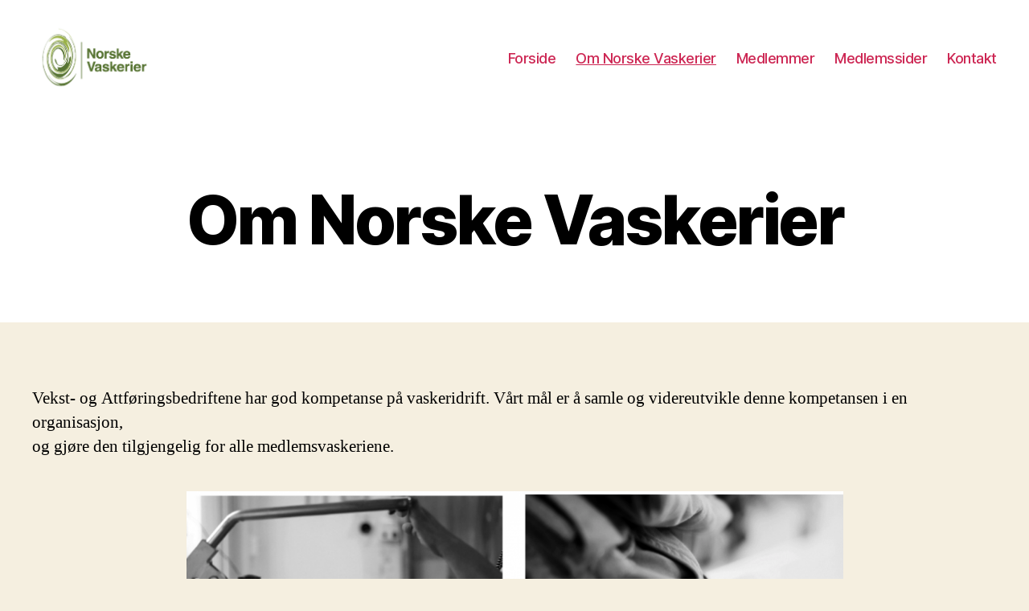

--- FILE ---
content_type: text/html; charset=UTF-8
request_url: https://medlemmer.norske-vaskerier.no/om-nvv/
body_size: 35588
content:
<!DOCTYPE html>

<html class="no-js" lang="nb-NO">

	<head>

		<meta charset="UTF-8">
		<meta name="viewport" content="width=device-width, initial-scale=1.0" >

		<link rel="profile" href="https://gmpg.org/xfn/11">

		<title>Om Norske Vaskerier &#8211; Norske Vaskerier</title>
<meta name='robots' content='max-image-preview:large' />
<link rel="alternate" type="application/rss+xml" title="Norske Vaskerier &raquo; strøm" href="https://medlemmer.norske-vaskerier.no/feed/" />
<link rel="alternate" type="application/rss+xml" title="Norske Vaskerier &raquo; kommentarstrøm" href="https://medlemmer.norske-vaskerier.no/comments/feed/" />
<script>
window._wpemojiSettings = {"baseUrl":"https:\/\/s.w.org\/images\/core\/emoji\/15.0.3\/72x72\/","ext":".png","svgUrl":"https:\/\/s.w.org\/images\/core\/emoji\/15.0.3\/svg\/","svgExt":".svg","source":{"concatemoji":"https:\/\/medlemmer.norske-vaskerier.no\/wp-includes\/js\/wp-emoji-release.min.js?ver=6.5.7"}};
/*! This file is auto-generated */
!function(i,n){var o,s,e;function c(e){try{var t={supportTests:e,timestamp:(new Date).valueOf()};sessionStorage.setItem(o,JSON.stringify(t))}catch(e){}}function p(e,t,n){e.clearRect(0,0,e.canvas.width,e.canvas.height),e.fillText(t,0,0);var t=new Uint32Array(e.getImageData(0,0,e.canvas.width,e.canvas.height).data),r=(e.clearRect(0,0,e.canvas.width,e.canvas.height),e.fillText(n,0,0),new Uint32Array(e.getImageData(0,0,e.canvas.width,e.canvas.height).data));return t.every(function(e,t){return e===r[t]})}function u(e,t,n){switch(t){case"flag":return n(e,"\ud83c\udff3\ufe0f\u200d\u26a7\ufe0f","\ud83c\udff3\ufe0f\u200b\u26a7\ufe0f")?!1:!n(e,"\ud83c\uddfa\ud83c\uddf3","\ud83c\uddfa\u200b\ud83c\uddf3")&&!n(e,"\ud83c\udff4\udb40\udc67\udb40\udc62\udb40\udc65\udb40\udc6e\udb40\udc67\udb40\udc7f","\ud83c\udff4\u200b\udb40\udc67\u200b\udb40\udc62\u200b\udb40\udc65\u200b\udb40\udc6e\u200b\udb40\udc67\u200b\udb40\udc7f");case"emoji":return!n(e,"\ud83d\udc26\u200d\u2b1b","\ud83d\udc26\u200b\u2b1b")}return!1}function f(e,t,n){var r="undefined"!=typeof WorkerGlobalScope&&self instanceof WorkerGlobalScope?new OffscreenCanvas(300,150):i.createElement("canvas"),a=r.getContext("2d",{willReadFrequently:!0}),o=(a.textBaseline="top",a.font="600 32px Arial",{});return e.forEach(function(e){o[e]=t(a,e,n)}),o}function t(e){var t=i.createElement("script");t.src=e,t.defer=!0,i.head.appendChild(t)}"undefined"!=typeof Promise&&(o="wpEmojiSettingsSupports",s=["flag","emoji"],n.supports={everything:!0,everythingExceptFlag:!0},e=new Promise(function(e){i.addEventListener("DOMContentLoaded",e,{once:!0})}),new Promise(function(t){var n=function(){try{var e=JSON.parse(sessionStorage.getItem(o));if("object"==typeof e&&"number"==typeof e.timestamp&&(new Date).valueOf()<e.timestamp+604800&&"object"==typeof e.supportTests)return e.supportTests}catch(e){}return null}();if(!n){if("undefined"!=typeof Worker&&"undefined"!=typeof OffscreenCanvas&&"undefined"!=typeof URL&&URL.createObjectURL&&"undefined"!=typeof Blob)try{var e="postMessage("+f.toString()+"("+[JSON.stringify(s),u.toString(),p.toString()].join(",")+"));",r=new Blob([e],{type:"text/javascript"}),a=new Worker(URL.createObjectURL(r),{name:"wpTestEmojiSupports"});return void(a.onmessage=function(e){c(n=e.data),a.terminate(),t(n)})}catch(e){}c(n=f(s,u,p))}t(n)}).then(function(e){for(var t in e)n.supports[t]=e[t],n.supports.everything=n.supports.everything&&n.supports[t],"flag"!==t&&(n.supports.everythingExceptFlag=n.supports.everythingExceptFlag&&n.supports[t]);n.supports.everythingExceptFlag=n.supports.everythingExceptFlag&&!n.supports.flag,n.DOMReady=!1,n.readyCallback=function(){n.DOMReady=!0}}).then(function(){return e}).then(function(){var e;n.supports.everything||(n.readyCallback(),(e=n.source||{}).concatemoji?t(e.concatemoji):e.wpemoji&&e.twemoji&&(t(e.twemoji),t(e.wpemoji)))}))}((window,document),window._wpemojiSettings);
</script>
<style id='wp-emoji-styles-inline-css'>

	img.wp-smiley, img.emoji {
		display: inline !important;
		border: none !important;
		box-shadow: none !important;
		height: 1em !important;
		width: 1em !important;
		margin: 0 0.07em !important;
		vertical-align: -0.1em !important;
		background: none !important;
		padding: 0 !important;
	}
</style>
<link rel='stylesheet' id='wp-block-library-css' href='https://medlemmer.norske-vaskerier.no/wp-includes/css/dist/block-library/style.min.css?ver=6.5.7' media='all' />
<link rel='stylesheet' id='sola-newsletters-gutenberg-style-css' href='https://usercontent.one/wp/medlemmer.norske-vaskerier.no/wp-content/plugins/sola-newsletters/includes/blocks/gutenberg-block/style.css?ver=6.5.7' media='all' />
<style id='classic-theme-styles-inline-css'>
/*! This file is auto-generated */
.wp-block-button__link{color:#fff;background-color:#32373c;border-radius:9999px;box-shadow:none;text-decoration:none;padding:calc(.667em + 2px) calc(1.333em + 2px);font-size:1.125em}.wp-block-file__button{background:#32373c;color:#fff;text-decoration:none}
</style>
<style id='global-styles-inline-css'>
body{--wp--preset--color--black: #000000;--wp--preset--color--cyan-bluish-gray: #abb8c3;--wp--preset--color--white: #ffffff;--wp--preset--color--pale-pink: #f78da7;--wp--preset--color--vivid-red: #cf2e2e;--wp--preset--color--luminous-vivid-orange: #ff6900;--wp--preset--color--luminous-vivid-amber: #fcb900;--wp--preset--color--light-green-cyan: #7bdcb5;--wp--preset--color--vivid-green-cyan: #00d084;--wp--preset--color--pale-cyan-blue: #8ed1fc;--wp--preset--color--vivid-cyan-blue: #0693e3;--wp--preset--color--vivid-purple: #9b51e0;--wp--preset--color--accent: #cd2653;--wp--preset--color--primary: #000000;--wp--preset--color--secondary: #6d6d6d;--wp--preset--color--subtle-background: #dcd7ca;--wp--preset--color--background: #f5efe0;--wp--preset--gradient--vivid-cyan-blue-to-vivid-purple: linear-gradient(135deg,rgba(6,147,227,1) 0%,rgb(155,81,224) 100%);--wp--preset--gradient--light-green-cyan-to-vivid-green-cyan: linear-gradient(135deg,rgb(122,220,180) 0%,rgb(0,208,130) 100%);--wp--preset--gradient--luminous-vivid-amber-to-luminous-vivid-orange: linear-gradient(135deg,rgba(252,185,0,1) 0%,rgba(255,105,0,1) 100%);--wp--preset--gradient--luminous-vivid-orange-to-vivid-red: linear-gradient(135deg,rgba(255,105,0,1) 0%,rgb(207,46,46) 100%);--wp--preset--gradient--very-light-gray-to-cyan-bluish-gray: linear-gradient(135deg,rgb(238,238,238) 0%,rgb(169,184,195) 100%);--wp--preset--gradient--cool-to-warm-spectrum: linear-gradient(135deg,rgb(74,234,220) 0%,rgb(151,120,209) 20%,rgb(207,42,186) 40%,rgb(238,44,130) 60%,rgb(251,105,98) 80%,rgb(254,248,76) 100%);--wp--preset--gradient--blush-light-purple: linear-gradient(135deg,rgb(255,206,236) 0%,rgb(152,150,240) 100%);--wp--preset--gradient--blush-bordeaux: linear-gradient(135deg,rgb(254,205,165) 0%,rgb(254,45,45) 50%,rgb(107,0,62) 100%);--wp--preset--gradient--luminous-dusk: linear-gradient(135deg,rgb(255,203,112) 0%,rgb(199,81,192) 50%,rgb(65,88,208) 100%);--wp--preset--gradient--pale-ocean: linear-gradient(135deg,rgb(255,245,203) 0%,rgb(182,227,212) 50%,rgb(51,167,181) 100%);--wp--preset--gradient--electric-grass: linear-gradient(135deg,rgb(202,248,128) 0%,rgb(113,206,126) 100%);--wp--preset--gradient--midnight: linear-gradient(135deg,rgb(2,3,129) 0%,rgb(40,116,252) 100%);--wp--preset--font-size--small: 18px;--wp--preset--font-size--medium: 20px;--wp--preset--font-size--large: 26.25px;--wp--preset--font-size--x-large: 42px;--wp--preset--font-size--normal: 21px;--wp--preset--font-size--larger: 32px;--wp--preset--spacing--20: 0.44rem;--wp--preset--spacing--30: 0.67rem;--wp--preset--spacing--40: 1rem;--wp--preset--spacing--50: 1.5rem;--wp--preset--spacing--60: 2.25rem;--wp--preset--spacing--70: 3.38rem;--wp--preset--spacing--80: 5.06rem;--wp--preset--shadow--natural: 6px 6px 9px rgba(0, 0, 0, 0.2);--wp--preset--shadow--deep: 12px 12px 50px rgba(0, 0, 0, 0.4);--wp--preset--shadow--sharp: 6px 6px 0px rgba(0, 0, 0, 0.2);--wp--preset--shadow--outlined: 6px 6px 0px -3px rgba(255, 255, 255, 1), 6px 6px rgba(0, 0, 0, 1);--wp--preset--shadow--crisp: 6px 6px 0px rgba(0, 0, 0, 1);}:where(.is-layout-flex){gap: 0.5em;}:where(.is-layout-grid){gap: 0.5em;}body .is-layout-flex{display: flex;}body .is-layout-flex{flex-wrap: wrap;align-items: center;}body .is-layout-flex > *{margin: 0;}body .is-layout-grid{display: grid;}body .is-layout-grid > *{margin: 0;}:where(.wp-block-columns.is-layout-flex){gap: 2em;}:where(.wp-block-columns.is-layout-grid){gap: 2em;}:where(.wp-block-post-template.is-layout-flex){gap: 1.25em;}:where(.wp-block-post-template.is-layout-grid){gap: 1.25em;}.has-black-color{color: var(--wp--preset--color--black) !important;}.has-cyan-bluish-gray-color{color: var(--wp--preset--color--cyan-bluish-gray) !important;}.has-white-color{color: var(--wp--preset--color--white) !important;}.has-pale-pink-color{color: var(--wp--preset--color--pale-pink) !important;}.has-vivid-red-color{color: var(--wp--preset--color--vivid-red) !important;}.has-luminous-vivid-orange-color{color: var(--wp--preset--color--luminous-vivid-orange) !important;}.has-luminous-vivid-amber-color{color: var(--wp--preset--color--luminous-vivid-amber) !important;}.has-light-green-cyan-color{color: var(--wp--preset--color--light-green-cyan) !important;}.has-vivid-green-cyan-color{color: var(--wp--preset--color--vivid-green-cyan) !important;}.has-pale-cyan-blue-color{color: var(--wp--preset--color--pale-cyan-blue) !important;}.has-vivid-cyan-blue-color{color: var(--wp--preset--color--vivid-cyan-blue) !important;}.has-vivid-purple-color{color: var(--wp--preset--color--vivid-purple) !important;}.has-black-background-color{background-color: var(--wp--preset--color--black) !important;}.has-cyan-bluish-gray-background-color{background-color: var(--wp--preset--color--cyan-bluish-gray) !important;}.has-white-background-color{background-color: var(--wp--preset--color--white) !important;}.has-pale-pink-background-color{background-color: var(--wp--preset--color--pale-pink) !important;}.has-vivid-red-background-color{background-color: var(--wp--preset--color--vivid-red) !important;}.has-luminous-vivid-orange-background-color{background-color: var(--wp--preset--color--luminous-vivid-orange) !important;}.has-luminous-vivid-amber-background-color{background-color: var(--wp--preset--color--luminous-vivid-amber) !important;}.has-light-green-cyan-background-color{background-color: var(--wp--preset--color--light-green-cyan) !important;}.has-vivid-green-cyan-background-color{background-color: var(--wp--preset--color--vivid-green-cyan) !important;}.has-pale-cyan-blue-background-color{background-color: var(--wp--preset--color--pale-cyan-blue) !important;}.has-vivid-cyan-blue-background-color{background-color: var(--wp--preset--color--vivid-cyan-blue) !important;}.has-vivid-purple-background-color{background-color: var(--wp--preset--color--vivid-purple) !important;}.has-black-border-color{border-color: var(--wp--preset--color--black) !important;}.has-cyan-bluish-gray-border-color{border-color: var(--wp--preset--color--cyan-bluish-gray) !important;}.has-white-border-color{border-color: var(--wp--preset--color--white) !important;}.has-pale-pink-border-color{border-color: var(--wp--preset--color--pale-pink) !important;}.has-vivid-red-border-color{border-color: var(--wp--preset--color--vivid-red) !important;}.has-luminous-vivid-orange-border-color{border-color: var(--wp--preset--color--luminous-vivid-orange) !important;}.has-luminous-vivid-amber-border-color{border-color: var(--wp--preset--color--luminous-vivid-amber) !important;}.has-light-green-cyan-border-color{border-color: var(--wp--preset--color--light-green-cyan) !important;}.has-vivid-green-cyan-border-color{border-color: var(--wp--preset--color--vivid-green-cyan) !important;}.has-pale-cyan-blue-border-color{border-color: var(--wp--preset--color--pale-cyan-blue) !important;}.has-vivid-cyan-blue-border-color{border-color: var(--wp--preset--color--vivid-cyan-blue) !important;}.has-vivid-purple-border-color{border-color: var(--wp--preset--color--vivid-purple) !important;}.has-vivid-cyan-blue-to-vivid-purple-gradient-background{background: var(--wp--preset--gradient--vivid-cyan-blue-to-vivid-purple) !important;}.has-light-green-cyan-to-vivid-green-cyan-gradient-background{background: var(--wp--preset--gradient--light-green-cyan-to-vivid-green-cyan) !important;}.has-luminous-vivid-amber-to-luminous-vivid-orange-gradient-background{background: var(--wp--preset--gradient--luminous-vivid-amber-to-luminous-vivid-orange) !important;}.has-luminous-vivid-orange-to-vivid-red-gradient-background{background: var(--wp--preset--gradient--luminous-vivid-orange-to-vivid-red) !important;}.has-very-light-gray-to-cyan-bluish-gray-gradient-background{background: var(--wp--preset--gradient--very-light-gray-to-cyan-bluish-gray) !important;}.has-cool-to-warm-spectrum-gradient-background{background: var(--wp--preset--gradient--cool-to-warm-spectrum) !important;}.has-blush-light-purple-gradient-background{background: var(--wp--preset--gradient--blush-light-purple) !important;}.has-blush-bordeaux-gradient-background{background: var(--wp--preset--gradient--blush-bordeaux) !important;}.has-luminous-dusk-gradient-background{background: var(--wp--preset--gradient--luminous-dusk) !important;}.has-pale-ocean-gradient-background{background: var(--wp--preset--gradient--pale-ocean) !important;}.has-electric-grass-gradient-background{background: var(--wp--preset--gradient--electric-grass) !important;}.has-midnight-gradient-background{background: var(--wp--preset--gradient--midnight) !important;}.has-small-font-size{font-size: var(--wp--preset--font-size--small) !important;}.has-medium-font-size{font-size: var(--wp--preset--font-size--medium) !important;}.has-large-font-size{font-size: var(--wp--preset--font-size--large) !important;}.has-x-large-font-size{font-size: var(--wp--preset--font-size--x-large) !important;}
.wp-block-navigation a:where(:not(.wp-element-button)){color: inherit;}
:where(.wp-block-post-template.is-layout-flex){gap: 1.25em;}:where(.wp-block-post-template.is-layout-grid){gap: 1.25em;}
:where(.wp-block-columns.is-layout-flex){gap: 2em;}:where(.wp-block-columns.is-layout-grid){gap: 2em;}
.wp-block-pullquote{font-size: 1.5em;line-height: 1.6;}
</style>
<link rel='stylesheet' id='sacfStyle-css' href='https://usercontent.one/wp/medlemmer.norske-vaskerier.no/wp-content/plugins/simple-ajax-contact-form/css/sacf-contact-form-style.css?ver=6.5.7' media='all' />
<link rel='stylesheet' id='sola_nl_styles-css' href='https://usercontent.one/wp/medlemmer.norske-vaskerier.no/wp-content/plugins/sola-newsletters/css/style.css?ver=1.1' media='all' />
<link rel='stylesheet' id='twentytwenty-style-css' href='https://usercontent.one/wp/medlemmer.norske-vaskerier.no/wp-content/themes/twentytwenty/style.css?ver=2.1' media='all' />
<style id='twentytwenty-style-inline-css'>
.color-accent,.color-accent-hover:hover,.color-accent-hover:focus,:root .has-accent-color,.has-drop-cap:not(:focus):first-letter,.wp-block-button.is-style-outline,a { color: #cd2653; }blockquote,.border-color-accent,.border-color-accent-hover:hover,.border-color-accent-hover:focus { border-color: #cd2653; }button,.button,.faux-button,.wp-block-button__link,.wp-block-file .wp-block-file__button,input[type="button"],input[type="reset"],input[type="submit"],.bg-accent,.bg-accent-hover:hover,.bg-accent-hover:focus,:root .has-accent-background-color,.comment-reply-link { background-color: #cd2653; }.fill-children-accent,.fill-children-accent * { fill: #cd2653; }body,.entry-title a,:root .has-primary-color { color: #000000; }:root .has-primary-background-color { background-color: #000000; }cite,figcaption,.wp-caption-text,.post-meta,.entry-content .wp-block-archives li,.entry-content .wp-block-categories li,.entry-content .wp-block-latest-posts li,.wp-block-latest-comments__comment-date,.wp-block-latest-posts__post-date,.wp-block-embed figcaption,.wp-block-image figcaption,.wp-block-pullquote cite,.comment-metadata,.comment-respond .comment-notes,.comment-respond .logged-in-as,.pagination .dots,.entry-content hr:not(.has-background),hr.styled-separator,:root .has-secondary-color { color: #6d6d6d; }:root .has-secondary-background-color { background-color: #6d6d6d; }pre,fieldset,input,textarea,table,table *,hr { border-color: #dcd7ca; }caption,code,code,kbd,samp,.wp-block-table.is-style-stripes tbody tr:nth-child(odd),:root .has-subtle-background-background-color { background-color: #dcd7ca; }.wp-block-table.is-style-stripes { border-bottom-color: #dcd7ca; }.wp-block-latest-posts.is-grid li { border-top-color: #dcd7ca; }:root .has-subtle-background-color { color: #dcd7ca; }body:not(.overlay-header) .primary-menu > li > a,body:not(.overlay-header) .primary-menu > li > .icon,.modal-menu a,.footer-menu a, .footer-widgets a,#site-footer .wp-block-button.is-style-outline,.wp-block-pullquote:before,.singular:not(.overlay-header) .entry-header a,.archive-header a,.header-footer-group .color-accent,.header-footer-group .color-accent-hover:hover { color: #cd2653; }.social-icons a,#site-footer button:not(.toggle),#site-footer .button,#site-footer .faux-button,#site-footer .wp-block-button__link,#site-footer .wp-block-file__button,#site-footer input[type="button"],#site-footer input[type="reset"],#site-footer input[type="submit"] { background-color: #cd2653; }.header-footer-group,body:not(.overlay-header) #site-header .toggle,.menu-modal .toggle { color: #000000; }body:not(.overlay-header) .primary-menu ul { background-color: #000000; }body:not(.overlay-header) .primary-menu > li > ul:after { border-bottom-color: #000000; }body:not(.overlay-header) .primary-menu ul ul:after { border-left-color: #000000; }.site-description,body:not(.overlay-header) .toggle-inner .toggle-text,.widget .post-date,.widget .rss-date,.widget_archive li,.widget_categories li,.widget cite,.widget_pages li,.widget_meta li,.widget_nav_menu li,.powered-by-wordpress,.to-the-top,.singular .entry-header .post-meta,.singular:not(.overlay-header) .entry-header .post-meta a { color: #6d6d6d; }.header-footer-group pre,.header-footer-group fieldset,.header-footer-group input,.header-footer-group textarea,.header-footer-group table,.header-footer-group table *,.footer-nav-widgets-wrapper,#site-footer,.menu-modal nav *,.footer-widgets-outer-wrapper,.footer-top { border-color: #dcd7ca; }.header-footer-group table caption,body:not(.overlay-header) .header-inner .toggle-wrapper::before { background-color: #dcd7ca; }
</style>
<link rel='stylesheet' id='twentytwenty-print-style-css' href='https://usercontent.one/wp/medlemmer.norske-vaskerier.no/wp-content/themes/twentytwenty/print.css?ver=2.1' media='print' />
<script src="https://medlemmer.norske-vaskerier.no/wp-includes/js/dist/vendor/wp-polyfill-inert.min.js?ver=3.1.2" id="wp-polyfill-inert-js"></script>
<script src="https://medlemmer.norske-vaskerier.no/wp-includes/js/dist/vendor/regenerator-runtime.min.js?ver=0.14.0" id="regenerator-runtime-js"></script>
<script src="https://medlemmer.norske-vaskerier.no/wp-includes/js/dist/vendor/wp-polyfill.min.js?ver=3.15.0" id="wp-polyfill-js"></script>
<script src="https://medlemmer.norske-vaskerier.no/wp-includes/js/dist/vendor/react.min.js?ver=18.2.0" id="react-js"></script>
<script src="https://medlemmer.norske-vaskerier.no/wp-includes/js/dist/autop.min.js?ver=9fb50649848277dd318d" id="wp-autop-js"></script>
<script src="https://medlemmer.norske-vaskerier.no/wp-includes/js/dist/blob.min.js?ver=9113eed771d446f4a556" id="wp-blob-js"></script>
<script src="https://medlemmer.norske-vaskerier.no/wp-includes/js/dist/block-serialization-default-parser.min.js?ver=14d44daebf663d05d330" id="wp-block-serialization-default-parser-js"></script>
<script src="https://medlemmer.norske-vaskerier.no/wp-includes/js/dist/hooks.min.js?ver=2810c76e705dd1a53b18" id="wp-hooks-js"></script>
<script src="https://medlemmer.norske-vaskerier.no/wp-includes/js/dist/deprecated.min.js?ver=e1f84915c5e8ae38964c" id="wp-deprecated-js"></script>
<script src="https://medlemmer.norske-vaskerier.no/wp-includes/js/dist/dom.min.js?ver=4ecffbffba91b10c5c7a" id="wp-dom-js"></script>
<script src="https://medlemmer.norske-vaskerier.no/wp-includes/js/dist/vendor/react-dom.min.js?ver=18.2.0" id="react-dom-js"></script>
<script src="https://medlemmer.norske-vaskerier.no/wp-includes/js/dist/escape-html.min.js?ver=6561a406d2d232a6fbd2" id="wp-escape-html-js"></script>
<script src="https://medlemmer.norske-vaskerier.no/wp-includes/js/dist/element.min.js?ver=cb762d190aebbec25b27" id="wp-element-js"></script>
<script src="https://medlemmer.norske-vaskerier.no/wp-includes/js/dist/is-shallow-equal.min.js?ver=e0f9f1d78d83f5196979" id="wp-is-shallow-equal-js"></script>
<script src="https://medlemmer.norske-vaskerier.no/wp-includes/js/dist/i18n.min.js?ver=5e580eb46a90c2b997e6" id="wp-i18n-js"></script>
<script id="wp-i18n-js-after">
wp.i18n.setLocaleData( { 'text direction\u0004ltr': [ 'ltr' ] } );
</script>
<script id="wp-keycodes-js-translations">
( function( domain, translations ) {
	var localeData = translations.locale_data[ domain ] || translations.locale_data.messages;
	localeData[""].domain = domain;
	wp.i18n.setLocaleData( localeData, domain );
} )( "default", {"translation-revision-date":"2025-09-30 18:18:48+0000","generator":"GlotPress\/4.0.1","domain":"messages","locale_data":{"messages":{"":{"domain":"messages","plural-forms":"nplurals=2; plural=n != 1;","lang":"nb_NO"},"Comma":["Komma"],"Period":["Punktum"],"Backtick":["Baklengs apostrof"],"Tilde":["Tilde"]}},"comment":{"reference":"wp-includes\/js\/dist\/keycodes.js"}} );
</script>
<script src="https://medlemmer.norske-vaskerier.no/wp-includes/js/dist/keycodes.min.js?ver=034ff647a54b018581d3" id="wp-keycodes-js"></script>
<script src="https://medlemmer.norske-vaskerier.no/wp-includes/js/dist/priority-queue.min.js?ver=9c21c957c7e50ffdbf48" id="wp-priority-queue-js"></script>
<script src="https://medlemmer.norske-vaskerier.no/wp-includes/js/dist/compose.min.js?ver=1339d3318cd44440dccb" id="wp-compose-js"></script>
<script src="https://medlemmer.norske-vaskerier.no/wp-includes/js/dist/private-apis.min.js?ver=5e7fdf55d04b8c2aadef" id="wp-private-apis-js"></script>
<script src="https://medlemmer.norske-vaskerier.no/wp-includes/js/dist/redux-routine.min.js?ver=b14553dce2bee5c0f064" id="wp-redux-routine-js"></script>
<script src="https://medlemmer.norske-vaskerier.no/wp-includes/js/dist/data.min.js?ver=e6595ba1a7cd34429f66" id="wp-data-js"></script>
<script id="wp-data-js-after">
( function() {
	var userId = 0;
	var storageKey = "WP_DATA_USER_" + userId;
	wp.data
		.use( wp.data.plugins.persistence, { storageKey: storageKey } );
} )();
</script>
<script src="https://medlemmer.norske-vaskerier.no/wp-includes/js/dist/html-entities.min.js?ver=2cd3358363e0675638fb" id="wp-html-entities-js"></script>
<script src="https://medlemmer.norske-vaskerier.no/wp-includes/js/dist/dom-ready.min.js?ver=f77871ff7694fffea381" id="wp-dom-ready-js"></script>
<script id="wp-a11y-js-translations">
( function( domain, translations ) {
	var localeData = translations.locale_data[ domain ] || translations.locale_data.messages;
	localeData[""].domain = domain;
	wp.i18n.setLocaleData( localeData, domain );
} )( "default", {"translation-revision-date":"2025-09-30 18:18:48+0000","generator":"GlotPress\/4.0.1","domain":"messages","locale_data":{"messages":{"":{"domain":"messages","plural-forms":"nplurals=2; plural=n != 1;","lang":"nb_NO"},"Notifications":["Varsler"]}},"comment":{"reference":"wp-includes\/js\/dist\/a11y.js"}} );
</script>
<script src="https://medlemmer.norske-vaskerier.no/wp-includes/js/dist/a11y.min.js?ver=d90eebea464f6c09bfd5" id="wp-a11y-js"></script>
<script id="wp-rich-text-js-translations">
( function( domain, translations ) {
	var localeData = translations.locale_data[ domain ] || translations.locale_data.messages;
	localeData[""].domain = domain;
	wp.i18n.setLocaleData( localeData, domain );
} )( "default", {"translation-revision-date":"2025-09-30 18:18:48+0000","generator":"GlotPress\/4.0.1","domain":"messages","locale_data":{"messages":{"":{"domain":"messages","plural-forms":"nplurals=2; plural=n != 1;","lang":"nb_NO"},"%s removed.":["%s fjernet."],"%s applied.":["%s brukt."]}},"comment":{"reference":"wp-includes\/js\/dist\/rich-text.js"}} );
</script>
<script src="https://medlemmer.norske-vaskerier.no/wp-includes/js/dist/rich-text.min.js?ver=dd125966cf6cc0394ae0" id="wp-rich-text-js"></script>
<script src="https://medlemmer.norske-vaskerier.no/wp-includes/js/dist/shortcode.min.js?ver=b7747eee0efafd2f0c3b" id="wp-shortcode-js"></script>
<script id="wp-blocks-js-translations">
( function( domain, translations ) {
	var localeData = translations.locale_data[ domain ] || translations.locale_data.messages;
	localeData[""].domain = domain;
	wp.i18n.setLocaleData( localeData, domain );
} )( "default", {"translation-revision-date":"2025-09-30 18:18:48+0000","generator":"GlotPress\/4.0.1","domain":"messages","locale_data":{"messages":{"":{"domain":"messages","plural-forms":"nplurals=2; plural=n != 1;","lang":"nb_NO"},"Embeds":["Innbyggingselementer"],"Reusable blocks":["Gjenbrukbare blokker"],"%1$s Block. Row %2$d. %3$s":["Blokk %1$s. Row %2$d. %3$s"],"%1$s Block. Column %2$d. %3$s":["Blokk %1$s. Kolonne %2$d. %3$s"],"%1$s Block. Column %2$d":["Blokk %1$s. Kolonne %2$d"],"%1$s Block. %2$s":["%1$s-blokk. %2$s"],"%s Block":["%s blokk"],"Design":["Utforming"],"%1$s Block. Row %2$d":["%1$s blokk. Rad %2$d"],"Theme":["Tema"],"Text":["Tekst"],"Media":["Media"],"Widgets":["Widgeter"]}},"comment":{"reference":"wp-includes\/js\/dist\/blocks.js"}} );
</script>
<script src="https://medlemmer.norske-vaskerier.no/wp-includes/js/dist/blocks.min.js?ver=6612d078dfaf28b875b8" id="wp-blocks-js"></script>
<script src="https://medlemmer.norske-vaskerier.no/wp-includes/js/dist/vendor/moment.min.js?ver=2.29.4" id="moment-js"></script>
<script id="moment-js-after">
moment.updateLocale( 'nb_NO', {"months":["januar","februar","mars","april","mai","juni","juli","august","september","oktober","november","desember"],"monthsShort":["jan","feb","mar","apr","mai","jun","jul","aug","sep","okt","nov","des"],"weekdays":["s\u00f8ndag","mandag","tirsdag","onsdag","torsdag","fredag","l\u00f8rdag"],"weekdaysShort":["s\u00f8n","man","tir","ons","tor","fre","l\u00f8r"],"week":{"dow":1},"longDateFormat":{"LT":"H:i","LTS":null,"L":null,"LL":"j. F Y","LLL":"j. F Y H:i","LLLL":null}} );
</script>
<script src="https://medlemmer.norske-vaskerier.no/wp-includes/js/dist/date.min.js?ver=aaca6387d1cf924acc51" id="wp-date-js"></script>
<script id="wp-date-js-after">
wp.date.setSettings( {"l10n":{"locale":"nb_NO","months":["januar","februar","mars","april","mai","juni","juli","august","september","oktober","november","desember"],"monthsShort":["jan","feb","mar","apr","mai","jun","jul","aug","sep","okt","nov","des"],"weekdays":["s\u00f8ndag","mandag","tirsdag","onsdag","torsdag","fredag","l\u00f8rdag"],"weekdaysShort":["s\u00f8n","man","tir","ons","tor","fre","l\u00f8r"],"meridiem":{"am":"am","pm":"pm","AM":"AM","PM":"PM"},"relative":{"future":"%s fra n\u00e5 av","past":"%s siden","s":"et sekund","ss":"%d sekunder","m":"et minutt","mm":"%d minutter","h":"en time","hh":"%d timer","d":"en dag","dd":"%d dager","M":"en m\u00e5ned","MM":"%d m\u00e5neder","y":"et \u00e5r","yy":"%d \u00e5r"},"startOfWeek":1},"formats":{"time":"H:i","date":"j. F Y","datetime":"j. F Y H:i","datetimeAbbreviated":"j. M Y H:i"},"timezone":{"offset":1,"offsetFormatted":"1","string":"Europe\/Oslo","abbr":"CET"}} );
</script>
<script src="https://medlemmer.norske-vaskerier.no/wp-includes/js/dist/primitives.min.js?ver=a41bfd5835f583ae838a" id="wp-primitives-js"></script>
<script src="https://medlemmer.norske-vaskerier.no/wp-includes/js/dist/warning.min.js?ver=ed7c8b0940914f4fe44b" id="wp-warning-js"></script>
<script id="wp-components-js-translations">
( function( domain, translations ) {
	var localeData = translations.locale_data[ domain ] || translations.locale_data.messages;
	localeData[""].domain = domain;
	wp.i18n.setLocaleData( localeData, domain );
} )( "default", {"translation-revision-date":"2025-09-30 18:18:48+0000","generator":"GlotPress\/4.0.1","domain":"messages","locale_data":{"messages":{"":{"domain":"messages","plural-forms":"nplurals=2; plural=n != 1;","lang":"nb_NO"},"Item selected.":["Element valgt."],"Hours":["Timer"],"Custom color picker.":["Tilpasset fargevelger"],"Color code: %s":["Fargekode: %s"],"Color: %s":["Farge: %s"],"Minutes":["Minutter"],"Add item":["Legg til element."],"Item added.":["Element lagt til."],"Item removed.":["Fjernet."],"Remove item":["Fjern element"],"%1$s (%2$s of %3$s)":["%1$s (%2$s av %3$s)"],"Dismiss this notice":["Fjern denne beskjeden"],"Order by":["Sorter etter"],"Newest to oldest":["Nyeste til eldste"],"Oldest to newest":["Eldste til nyeste"],"A \u2192 Z":["A \t \u00c5"],"Z \u2192 A":["\u00c5 \t A"],"Category":["Kategori"],"Number of items":["Antall elementer"],"Separate with commas, spaces, or the Enter key.":["Separer med komma, mellomrom, eller linjeskift."],"Separate with commas or the Enter key.":["Adskill med komma eller linjeskift."],"Angle":["Vinkel"],"Extra Large":["Ekstra stor"],"Gradient control point at position %1$s%% with color code %2$s.":["Gradientkontrollpunkt p\u00e5 posisjon %1$s%% med fargekode %2$s."],"Use your left or right arrow keys or drag and drop with the mouse to change the gradient position. Press the button to change the color or remove the control point.":["Bruk dine venstre- eller h\u00f8yrepiltaster eller dra og slipp med musen for \u00e5 endre gradientposisjonen. Trykk knappen for \u00e5 endre fargen eller fjern kontrollpunktet."],"Remove Control Point":["Fjern kontrollpunkt"],"Gradient code: %s":["Gradientkode: %s"],"Gradient: %s":["Gradient: %s"],"Guide controls":["Veiviser-kontroller"],"Page %1$d of %2$d":["Side %1$d av %2$d"],"Finish":["Fullf\u00f8r"],"Top Center":["Topp midten"],"Center Left":["Midten venstre"],"Center Right":["Midten h\u00f8yre"],"Bottom Center":["Bunn midten"],"Alignment Matrix Control":["H\u00e5ndter justeringsmatrise"],"Box Control":["Boksh\u00e5ndtering"],"Reset search":["Tilbakestill s\u00f8k"],"Color name":["Fargenavn"],"Remove color":["Fjern farge"],"Coordinated Universal Time":["Universell tid"],"Media preview":["Media-forh\u00e5ndsvisning"],"Linear":["Line\u00e6r"],"Radial":["Radiell"],"Select unit":["Velg enhet"],"Search in %s":["S\u00f8k i %s"],"Close search":["Lukk s\u00f8k"],"Percentage (%)":["Prosent (%)"],"Pixels (px)":["Piksler (px)"],"Relative to parent font size (em)":["Relativ til forelderens skriftst\u00f8rrelse (em)"],"Relative to root font size (rem)":["Relativt til rotens skriftst\u00f8rrelse (rem)"],"Viewport width (vw)":["Bredde p\u00e5 visningsrute (vw)"],"Viewport height (vh)":["H\u00f8yde p\u00e5 visningsrute (vh)"],"Dashed":["Stiplet"],"Dotted":["Prikket"],"Border width":["Kantlinjebredde"],"Percent (%)":["Prosent (%)"],"Viewport smallest dimension (vmin)":["Minste st\u00f8rrelse av visningsruten (vmin)"],"Viewport largest dimension (vmax)":["St\u00f8rste st\u00f8rrelse av visingsruten (vmax)"],"Width of the zero (0) character (ch)":["Bredden av tegnet null (0) (ch)"],"x-height of the font (ex)":["x-h\u00f8yde for skriften (ex)"],"Centimeters (cm)":["Centimeter (cm)"],"Millimeters (mm)":["Millimeter (mm)"],"Inches (in)":["Tommer (in)"],"Picas (pc)":["Picas (pc)"],"Points (pt)":["Punkter (pt)"],"Relative to parent font size (em)\u0004ems":["em"],"Relative to root font size (rem)\u0004rems":["rem"],"%1$s. There is %2$d event":["%1$s. Det er %2$d arrangement.","%1$s. Det er %2$d arrangementer."],"Duotone code: %s":["Duotone code: %s"],"Duotone: %s":["Duotone: %s"],"Shadows":["Skygge"],"Invalid item":["Ugyldig element"],"Hex color":["Heksadesimal farge"],"Color format":["Fargeformat"],"Color %s":["Farge %s"],"Gradient name":["Gradientnavn"],"Add gradient":["Legg til gradient"],"Add color":["Legg til farge"],"Gradient options":["Gradientinnstillinger"],"Color options":["Fargeinnstillinger"],"Remove all gradients":["Fjern alle gradienter"],"Remove all colors":["Fjern alle farger"],"Reset gradient":["Tilbakestill gradient"],"Reset colors":["Tilbakestill farger"],"No selection":["Ingen valgt"],"Currently selected: %s":["N\u00e5 valgt: %s"],"Size of a UI element\u0004None":["Ingen"],"Size of a UI element\u0004Small":["Liten"],"Size of a UI element\u0004Medium":["Mellomstor"],"Size of a UI element\u0004Large":["Stor"],"Size of a UI element\u0004Extra Large":["Ekstra stor"],"Highlights":["Fremhevet"],"Currently selected font size: %s":["N\u00e5v\u00e6rende valgte skriftst\u00f8rrelse: %s"],"Search %s":["S\u00f8k %s"],"Reset %s":["Tilbakestill %s"],"Hide and reset %s":["Skjul og tilbakestill %s"],"Show %s":["Vis %s"],"Button label to reveal tool panel options\u0004%s options":["%s-innstillinger"],"Reset all":["Tilbakestill alle"],"Unlink sides":["Frakoble sider"],"Link sides":["Koble sider"],"Custom color picker. The currently selected color is called \"%1$s\" and has a value of \"%2$s\".":["Valgfri fargevelger. Den valgte fargen kalles \"%1$s\" og har verdien \"%2$s\"."],"Border color and style picker.":["Kantlinjefarge- og stilvelger"],"Border color picker.":["Kantlinjefargevelger"],"Close border color":["Lukk kantlinjefarge"],"Top border":["Toppkantlinje"],"Left border":["Venstre kantlinje"],"Right border":["H\u00f8yre kantlinje"],"Bottom border":["Bunnkantlinje"],"All sides":["Alle kanter"],"Loading \u2026":["Laster..."],"Border color and style picker":["Kantlinjefarge og stilvelger"],"View previous month":["Se forrige m\u00e5ned"],"View next month":["Se neste m\u00e5ned"],"%1$s. Selected. There is %2$d event":["%1$s. Valgt. Det er %2$d arrangement","%1$s. Valgt. Det er %2$d arrangementer"],"%1$s. Selected":["%1$s. Valgt"],"S":["S"],"M":["M"],"L":["L"],"XL":["XL"],"XXL":["XXL"],"%s reset to default":["%s tilbakestilt til standard"],"%s hidden and reset to default":["%s er skjult og tilbakestilt til standard"],"%s is now visible":["%s er n\u00e5 synlig"],"All options are currently hidden":["Alle innstillinger er n\u00e5 skjult"],"All options reset":["Alle innstillinger tilbakestilt"],"Increment":["Sett opp"],"Decrement":["Sett ned"],"Show details":["Vise detaljer"],"Extra Extra Large":["Ekstra ekstra stor"],"Initial %d result loaded. Type to filter all available results. Use up and down arrow keys to navigate.":["F\u00f8rste %d resultat lastet. Skriv for \u00e5 filtrere alle tilgjengelige resultatet. Bruk opp- og nedpil-tastene til \u00e5 navigere.","F\u00f8rste %d resultater lastet. Skriv for \u00e5 filtrere alle tilgjengelige resultatet. Bruk opp- og nedpil-tastene til \u00e5 navigere."],"Scrollable section":["Skrollbar seksjon"],"Focal point left position":["Venstre posisjon for fokuspunkt"],"Focal point top position":["Topp-posisjon for fokuspunkt"],"Warning notice":["Advarselsmelding"],"Information notice":["Informativ melding"],"Error notice":["Feilmelding"],"Notice":["Melding"],"No color selected":["Ingen farge valgt"],"Small viewport width (svw)":["Liten visningsportbredde (svw)"],"Small viewport height (svh)":["Liten visningsporth\u00f8yde (svh)"],"Viewport smallest size in the inline direction (svi)":["Visningsportens minste st\u00f8rrelse i innenlinje-retningen (svi)"],"Small viewport width or height (svi)":["Liten visningsportbredde eller -h\u00f8yde (svi)"],"Viewport smallest size in the block direction (svb)":["Visningsportens minste st\u00f8rrelse i blokkens retning (svb)"],"Small viewport width or height (svb)":["Liten visningsportbredde eller -h\u00f8yde (svb)"],"Small viewport smallest dimension (svmin)":["Liten visninsgsports minste dimensjon (svmin)"],"Large viewport width (lvw)":["Stor visningspportbredde (lvw)"],"Large viewport width or height (lvi)":["Stor visningsportbredde eller -h\u00f8yde (lvi)"],"Large viewport width or height (lvb)":["Stor visningsportbredde eller -h\u00f8yde (lvb)"],"Large viewport smallest dimension (lvmin)":["Stor viewport minste dimensjon (lvmin)"],"Dynamic viewport width (dvw)":["Dynamisk visningsportbredde (dvw)"],"Dynamic viewport height (dvh)":["Dynamisk visningsporth\u00f8yde (dvh)"],"Dynamic viewport width or height (dvi)":["Dynamisk visningsport bredde eller h\u00f8yde (dvi)"],"Dynamic viewport width or height (dvb)":["Dynamisk visningsport bredde eller h\u00f8yde (dvb)"],"Dynamic viewport smallest dimension (dvmin)":["Dynamisk visningsport minste dimensjon (dvmin)"],"Dynamic viewport largest dimension (dvmax)":["Dynamisk visningsport st\u00f8rste dimensjon (dvmax)"],"Small viewport largest dimension (svmax)":["Liten visningsflates st\u00f8rste dimensjon (svmax)"],"Large viewport largest dimension (lvmax)":["Stor visningsflates st\u00f8rste dimensjon (lvmax)"],"Top side":["Topp"],"Bottom side":["Bunn"],"Left side":["Venstre side"],"Right side":["H\u00f8yre side"],"Top and bottom sides":["Topp og bunn"],"Left and right sides":["Venstre- og h\u00f8yresider"],"Edit: %s":["Rediger: %s"],"categories\u0004All":["Alle"],"authors\u0004All":["Alle"],"Large viewport height (lvh)":["Stor visningsruteh\u00f8yde (lvh)"],"Calendar":["Kalender"],"Font size":["Skriftst\u00f8rrelse"],"Type":["Type"],"Custom":["Egendefinert"],"Mixed":["Blandet"],"Previous":["Forrige"],"%d result found, use up and down arrow keys to navigate.":["%d resultat funnet. Bruk piltastene for \u00e5 navigere.","%d resultater funnet. Bruk piltastene for \u00e5 navigere."],"No results.":["Ingen treff."],"Reset":["Tilbakestill"],"%d result found.":["%d resultat funnet.","%d resultater funnet."],"Solid":["Heltrukken"],"Use size preset":["Bruk forh\u00e5ndsinnstilt st\u00f8rrelse"],"Set custom size":["Angi tilpasset st\u00f8rrelse"],"Unset":["Opphev"],"Author":["Forfatter"],"Categories":["Kategorier"],"Done":["Ferdig"],"Cancel":["Avbryt"],"Left":["Venstre"],"Center":["Senter"],"Medium":["Medium"],"Size":["St\u00f8rrelse"],"OK":["OK"],"Search":["S\u00f8k"],"Close":["Lukk"],"Default":["Standard"],"No results found.":["Ingen treff."],"January":["januar"],"February":["februar"],"March":["mars"],"April":["april"],"May":["mai"],"June":["juni"],"July":["juli"],"August":["august"],"September":["september"],"October":["oktober"],"November":["november"],"December":["desember"],"Copy":["Kopier"],"Top":["Topp"],"Top Left":["Topp venstre"],"Top Right":["Topp h\u00f8yre"],"Bottom Left":["Bunn venstre"],"Bottom Right":["Bunn h\u00f8yre"],"AM":["AM"],"PM":["PM"],"Next":["Neste"],"Clear":["T\u00f8m"],"Drop files to upload":["Slipp filer for \u00e5 laste opp"],"Large":["Stor"],"Style":["Stil"],"Back":["Tilbake"],"Custom Size":["Tilpasset st\u00f8rrelse"],"Year":["\u00c5r"],"Border color":["Rammefarge"],"Date":["Dato"],"Month":["M\u00e5ned"],"Day":["Dag"],"Time":["Tid"],"(opens in a new tab)":["(\u00e5pnes i en ny fane)"],"Copied!":["Kopiert!"],"Small":["Liten"]}},"comment":{"reference":"wp-includes\/js\/dist\/components.js"}} );
</script>
<script src="https://medlemmer.norske-vaskerier.no/wp-includes/js/dist/components.min.js?ver=c4b2ef1c62202e4e2d1e" id="wp-components-js"></script>
<script src="https://medlemmer.norske-vaskerier.no/wp-includes/js/dist/url.min.js?ver=421139b01f33e5b327d8" id="wp-url-js"></script>
<script id="wp-api-fetch-js-translations">
( function( domain, translations ) {
	var localeData = translations.locale_data[ domain ] || translations.locale_data.messages;
	localeData[""].domain = domain;
	wp.i18n.setLocaleData( localeData, domain );
} )( "default", {"translation-revision-date":"2025-09-30 18:18:48+0000","generator":"GlotPress\/4.0.1","domain":"messages","locale_data":{"messages":{"":{"domain":"messages","plural-forms":"nplurals=2; plural=n != 1;","lang":"nb_NO"},"An unknown error occurred.":["En ukjent feil har oppst\u00e5tt."],"The response is not a valid JSON response.":["Responsen var ikke en gyldig JSON-respons."],"Media upload failed. If this is a photo or a large image, please scale it down and try again.":["Opplasting av media feilet. Hvis dette er et foto eller et stort bilde, skaler det ned og pr\u00f8v p\u00e5 nytt."],"You are probably offline.":["Du er antakelig frakoblet."]}},"comment":{"reference":"wp-includes\/js\/dist\/api-fetch.js"}} );
</script>
<script src="https://medlemmer.norske-vaskerier.no/wp-includes/js/dist/api-fetch.min.js?ver=4c185334c5ec26e149cc" id="wp-api-fetch-js"></script>
<script id="wp-api-fetch-js-after">
wp.apiFetch.use( wp.apiFetch.createRootURLMiddleware( "https://medlemmer.norske-vaskerier.no/wp-json/" ) );
wp.apiFetch.nonceMiddleware = wp.apiFetch.createNonceMiddleware( "b1a53fae7b" );
wp.apiFetch.use( wp.apiFetch.nonceMiddleware );
wp.apiFetch.use( wp.apiFetch.mediaUploadMiddleware );
wp.apiFetch.nonceEndpoint = "https://medlemmer.norske-vaskerier.no/wp-admin/admin-ajax.php?action=rest-nonce";
</script>
<script src="https://medlemmer.norske-vaskerier.no/wp-includes/js/dist/keyboard-shortcuts.min.js?ver=4d239ebc17efd846a168" id="wp-keyboard-shortcuts-js"></script>
<script id="wp-commands-js-translations">
( function( domain, translations ) {
	var localeData = translations.locale_data[ domain ] || translations.locale_data.messages;
	localeData[""].domain = domain;
	wp.i18n.setLocaleData( localeData, domain );
} )( "default", {"translation-revision-date":"2025-09-30 18:18:48+0000","generator":"GlotPress\/4.0.1","domain":"messages","locale_data":{"messages":{"":{"domain":"messages","plural-forms":"nplurals=2; plural=n != 1;","lang":"nb_NO"},"Open the command palette.":["\u00c5pne kommandopaletten."],"Command palette":["Kommandopalett"],"Search for commands":["S\u00f8k etter kommandoer"],"Command suggestions":["Kommandoforslag"],"No results found.":["Ingen treff."]}},"comment":{"reference":"wp-includes\/js\/dist\/commands.js"}} );
</script>
<script src="https://medlemmer.norske-vaskerier.no/wp-includes/js/dist/commands.min.js?ver=e4060e55811e7824feb9" id="wp-commands-js"></script>
<script src="https://medlemmer.norske-vaskerier.no/wp-includes/js/dist/notices.min.js?ver=673a68a7ac2f556ed50b" id="wp-notices-js"></script>
<script src="https://medlemmer.norske-vaskerier.no/wp-includes/js/dist/preferences-persistence.min.js?ver=3f5184d775ed9dfb154f" id="wp-preferences-persistence-js"></script>
<script id="wp-preferences-js-translations">
( function( domain, translations ) {
	var localeData = translations.locale_data[ domain ] || translations.locale_data.messages;
	localeData[""].domain = domain;
	wp.i18n.setLocaleData( localeData, domain );
} )( "default", {"translation-revision-date":"2025-09-30 18:18:48+0000","generator":"GlotPress\/4.0.1","domain":"messages","locale_data":{"messages":{"":{"domain":"messages","plural-forms":"nplurals=2; plural=n != 1;","lang":"nb_NO"},"Preferences":["Preferanser"],"Preference deactivated - %s":["Preferanse deaktivert - %s"],"Preference activated - %s":["Preferanse aktivert - %s"],"Navigate to the previous view":["Naviger til forrige  visning"]}},"comment":{"reference":"wp-includes\/js\/dist\/preferences.js"}} );
</script>
<script src="https://medlemmer.norske-vaskerier.no/wp-includes/js/dist/preferences.min.js?ver=e1544c6f06a9639c4c31" id="wp-preferences-js"></script>
<script id="wp-preferences-js-after">
( function() {
				var serverData = false;
				var userId = "0";
				var persistenceLayer = wp.preferencesPersistence.__unstableCreatePersistenceLayer( serverData, userId );
				var preferencesStore = wp.preferences.store;
				wp.data.dispatch( preferencesStore ).setPersistenceLayer( persistenceLayer );
			} ) ();
</script>
<script src="https://medlemmer.norske-vaskerier.no/wp-includes/js/dist/style-engine.min.js?ver=03f13c515060de24b556" id="wp-style-engine-js"></script>
<script src="https://medlemmer.norske-vaskerier.no/wp-includes/js/dist/token-list.min.js?ver=05f8a6df6258f0081718" id="wp-token-list-js"></script>
<script src="https://medlemmer.norske-vaskerier.no/wp-includes/js/dist/wordcount.min.js?ver=55d8c2bf3dc99e7ea5ec" id="wp-wordcount-js"></script>
<script id="wp-block-editor-js-translations">
( function( domain, translations ) {
	var localeData = translations.locale_data[ domain ] || translations.locale_data.messages;
	localeData[""].domain = domain;
	wp.i18n.setLocaleData( localeData, domain );
} )( "default", {"translation-revision-date":"2025-09-30 18:18:48+0000","generator":"GlotPress\/4.0.1","domain":"messages","locale_data":{"messages":{"":{"domain":"messages","plural-forms":"nplurals=2; plural=n != 1;","lang":"nb_NO"},"Delete":["Slett"],"Submit":["Send"],"Content":["Innhold"],"Scale":["Skaler"],"Edit link":["Rediger lenke"],"Search results for \"%s\"":["S\u00f8keresultater for \u00ab%s\u00bb"],"Text":["Tekst"],"Untitled":["Uten tittel"],"Insert":["Sett inn"],"Font size":["Skriftst\u00f8rrelse"],"Font family":["Skriftfamilie"],"Align text":["Juster tekst"],"Type":["Type"],"Background":["Bakgrunn"],"Custom":["Egendefinert"],"User":["Bruker"],"Square":["Kvadrat"],"Styles":["Stiler"],"Upload":["Last opp"],"Mixed":["Blandet"],"text color":["tekstfarge"],"Clear selection.":["T\u00f8m valg."],"Audio":["Lyd"],"Video":["Video"],"Not set":["Ikke bestemt"],"Tools":["Verkt\u00f8y"],"Auto":["Auto"],"List View":["Listevisning"],"%1$s %2$s":["%1$s: %2$s"],"Minimum height":["Minimumsh\u00f8yde"],"Link selected.":["Lenke valgt."],"Original":["Original"],"Blocks":["Blokker"],"%d result found, use up and down arrow keys to navigate.":["%d resultat funnet. Bruk piltastene for \u00e5 navigere.","%d resultater funnet. Bruk piltastene for \u00e5 navigere."],"No results.":["Ingen treff."],"font size name\u0004Normal":["Normal"],"Reset":["Tilbakestill"],"Change text alignment":["Endre tekstjustering"],"Wide width":["Bred bredde"],"Full width":["Full bredde"],"Change alignment":["Endre justering"],"Current":["N\u00e5v\u00e6rende"],"Convert to HTML":["Konverter til HTML"],"After Conversion":["Etter konvertering"],"No block selected.":["Ingen blokk valgt."],"This block has encountered an error and cannot be previewed.":["Noe gikk galt med denne blokken, s\u00e5 den kan ikke forh\u00e5ndsvises."],"Convert to Classic Block":["Konverter til Klassisk Block"],"Resolve Block":["L\u00f8s opp blokk"],"Convert to Blocks":["Konverter til blokker"],"imperative verb\u0004Resolve":["L\u00f8s"],"This block contains unexpected or invalid content.":["Denne blokken inneholder uventet eller ugyldig innhold."],"Block: %s":["Blokk: %s"],"Block %s is the only block, and cannot be moved":["Blokk \"%s\" er den eneste blokken og kan ikke flyttes"],"Move %1$s block from position %2$d down to position %3$d":["Flytt %1$s blokk fra posisjon %2$d ned til posisjon %3$d"],"Block %1$s is at the end of the content and can\u2019t be moved right":["Blokk \"%s\" er p\u00e5 slutten av innholdet og kan ikke flyttes ned"],"Move %1$s block from position %2$d up to position %3$d":["Flytt %1$s blokk fra posisjon %2$d opp til posisjon %3$d"],"Block %1$s is at the beginning of the content and can\u2019t be moved right":["Blokk \"%s\" er p\u00e5 starten av innholdet og kan ikke flyttes opp"],"Blocks cannot be moved up as they are already at the top":["Blokkene kan ikke flyttes opp, de er allerede p\u00e5 toppen"],"Blocks cannot be moved down as they are already at the bottom":["Blokkene kan ikke flyttes ned, de er allerede p\u00e5 bunnen"],"Move %1$d blocks from position %2$d up by one place":["Flytt %1$d blokker fra posisjon %2$d opp \u00e9n plass"],"Move %1$d blocks from position %2$d right by one place":["Flytt %1$d blokker fra posisjon %2$d til h\u00f8yre \u00e9n plass"],"Edit as HTML":["Rediger som HTML"],"Edit visually":["Rediger visuelt"],"More options":["Flere alternativer"],"Duplicate":["Dupliser"],"Change type of %d block":["Endre type for %d blokk","Endre type for %d blokker"],"Transform to":["Forvandle til"],"This color combination may be hard for people to read. Try using a darker background color and\/or a brighter %s.":["Denne fargekombinasjonen kan v\u00e6re vanskelig for folk \u00e5 lese. Bruk en m\u00f8rkere bakgrunnsfarge og\/eller en lysere %s."],"This color combination may be hard for people to read. Try using a brighter background color and\/or a darker %s.":["Denne fargekombinasjonen kan v\u00e6re vanskelig for folk \u00e5 lese. Bruk en lysere bakgrunnsfarge og\/eller en m\u00f8rkere %s."],"%d result found.":["%d resultat funnet.","%d resultater funnet."],"blocks\u0004Most used":["Mest brukte"],"Paste or type URL":["Lim inn eller skriv URL"],"no title":["ingen tittel"],"Skip to the selected block":["Hopp til valgte blokk"],"Link settings":["Innstillinger for lenker"],"HTML anchor":["HTML-anker"],"Additional CSS class(es)":["Ekstra CSS-klasse(r)"],"Pale pink":["Blek rosa"],"Vivid red":["Livaktig r\u00f8d"],"Luminous vivid orange":["Lysende livaktig oransje"],"Luminous vivid amber":["Lysende levaktig rav"],"Light green cyan":["Lys cyan-gr\u00f8nn"],"Vivid green cyan":["Levende cyan-gr\u00f8nn"],"Pale cyan blue":["Blek cyanbl\u00e5"],"Vivid cyan blue":["Levende cyan-bl\u00e5"],"Cyan bluish gray":["Cyan-bl\u00e5aktig gr\u00e5"],"font size name\u0004Small":["Liten"],"font size name\u0004Medium":["Middels"],"font size name\u0004Large":["Stor"],"font size name\u0004Huge":["Enorm"],"Options":["Alternativer"],"Navigate to the nearest toolbar.":["Naviger til n\u00e6rmeste verkt\u00f8ylinje."],"Select all text when typing. Press again to select all blocks.":["Merk all tekst n\u00e5r du skriver. Trykk igjen for \u00e5 velge alle blokker."],"Duplicate the selected block(s).":["Kopier de(n) valgte blokken(e)."],"Remove the selected block(s).":["Fjern de(n) valgte blokken(e)."],"Insert a new block before the selected block(s).":["Sett inn en ny blokk foran de valgte blokk(ene)."],"Insert a new block after the selected block(s).":["Sett inn en ny blokk etter de(n) merkede blokken(e)."],"%d block":["%d blokk","%d blokker"],"Document":["Dokument"],"Button":["Knapp"],"Cover":["Omslag"],"Heading settings":["Innstillinger for overskrift"],"Heading %d":["Overskrift %s"],"Heading":["Overskrift"],"Align text left":["Venstrejuster tekst"],"Align text center":["Midtstill tekst"],"Align text right":["H\u00f8yrejuster tekst"],"%s block selected.":["%s blokk valgt.","%s blokker valgt."],"Block tools":["Verkt\u00f8y for blokk"],"To edit this block, you need permission to upload media.":["For \u00e5 endre denne blokken trenger du tillatelse til \u00e5 laste opp media."],"Attempt Block Recovery":["Fors\u00f8k gjenoppretting av blokk"],"block style\u0004Default":["Standard"],"Change block type or style":["Endre blokktype eller stil"],"verb\u0004Group":["Grupp\u00e9r"],"Ungrouping blocks from within a grouping block back into individual blocks within the Editor \u0004Ungroup":["Del opp gruppe"],"Block vertical alignment setting label\u0004Change vertical alignment":["Endre vertikal justering"],"Vivid purple":["Intens lilla"],"While writing, you can press <kbd>\/<\/kbd> to quickly insert new blocks.":["N\u00e5r du skriver kan du trykke <kbd>\/<\/kbd> for \u00e5 raskt sette inn nye blokker."],"Add a block":["Legg til en blokk"],"This color combination may be hard for people to read.":["Denne fargekombinasjonen kan v\u00e6re vanskelig \u00e5 lese for folk."],"Skip":["Hopp over"],"Upload a media file or pick one from your media library.":["Last opp en mediefil eller velg en fra mediebiblioteket."],"Upload an audio file, pick one from your media library, or add one with a URL.":["Last opp en lydfil, velg en fra mediebiblioteket ditt, eller ligg til via en URL."],"Upload an image file, pick one from your media library, or add one with a URL.":["Last opp en bildefil, velg et fra mediebiblioteket ditt, eller legg til via en URL."],"Upload a video file, pick one from your media library, or add one with a URL.":["Last opp en videofil, velg en fra mediebiblioteket ditt, eller legg til via en URL."],"Default Style":["Standardstil"],"Enter a word or two \u2014 without spaces \u2014 to make a unique web address just for this block, called an \u201canchor.\u201d Then, you\u2019ll be able to link directly to this section of your page.":["Skriv inn et ord eller to \u2013 uten mellomrom \u2013 for \u00e5 lage en unik nettadresse kun for denne overskriften, kalt et \"anker\". Deretter kan du lage en lenke direkte til denne seksjonen av siden din."],"Learn more about anchors":["L\u00e6r mer om ankere"],"Separate multiple classes with spaces.":["Skill flere klasser med mellomrom"],"Group":["Gruppe"],"Open in new tab":["\u00c5pne i ny fane"],"Border radius":["Kantradius"],"Link rel":["Lenkerelasjon (rel-attributt)"],"Fill":["Fyll"],"Move left":["Flytt til venstre"],"Move right":["Flytt til h\u00f8yre"],"Solid":["Heltrukken"],"Gradient":["Gradient"],"Block breadcrumb":["Blokk-br\u00f8dsmuler"],"Vivid cyan blue to vivid purple":["Levende cyan bl\u00e5 til levende lilla"],"Light green cyan to vivid green cyan":["Lysegr\u00f8nn cyan til levende gr\u00f8nn cyan"],"Luminous vivid amber to luminous vivid orange":["Lysende, levende rav til lysende, levende oransje"],"Luminous vivid orange to vivid red":["Lysende, levende oransje til levende r\u00f8d"],"Very light gray to cyan bluish gray":["Veldig lysegr\u00e5 til bl\u00e5lig cyan-gr\u00e5"],"Cool to warm spectrum":["Kaldt til varmt spektrum"],"Blush light purple":["R\u00f8dlig lyselilla"],"Blush bordeaux":["R\u00f8dlig bordeaux"],"Luminous dusk":["Lysende skumring"],"Pale ocean":["Blekt hav"],"Electric grass":["Elektrisk gress"],"Midnight":["Midnatt"],"You are currently in edit mode. To return to the navigation mode, press Escape.":["Du er n\u00e5 i redigeringsmodus. Trykk Esc for \u00e5 g\u00e5 tilbake til navigasjonsmodus."],"Multiple selected blocks":["Flere valgte blokker"],"%s block added":["%s-blokk lagt til"],"directly add the only allowed block\u0004Add %s":["Legg til %s"],"Generic label for block inserter button\u0004Add block":["Legg til blokk"],"Choose variation":["Velg variant"],"Select a variation to start with.":["Velg en variant \u00e5 starte med."],"Currently selected link settings":["N\u00e5v\u00e6rende valgte lenkeinnstillinger"],"Press ENTER to add this link":["Trykk ENTER for \u00e5 legge til denne lenken"],"Search or type url":["S\u00f8k eller skriv inn url"],"Currently selected":["N\u00e5v\u00e6rende valgte"],"The media file has been replaced":["Mediefilen har blitt erstattet"],"Open Media Library":["\u00c5pne mediebiblioteket"],"Text labelling a interface as controlling a given layout property (eg: margin) for a given screen size.\u0004Controls the %1$s property for %2$s viewports.":["Bestemmer egenskapen %1$s for %2$s visningsporter."],"Small screens":["Sm\u00e5 skjermer"],"Medium screens":["Mellomstore skjermer"],"Large screens":["Store skjermer"],"Use the same %s on all screensizes.":["Bruke samme %s for alle skjermst\u00f8rrelser."],"Toggle between using the same value for all screen sizes or using a unique value per screen size.":["Veksle mellom \u00e5 bruke samme verdi for alle skjermst\u00f8rrelser eller \u00e5 bruke unike verdier pr. skjermst\u00f8rrelse."],"Move %1$s block from position %2$d left to position %3$d":["Flytt blokk %1$s fra posisjon %2$d mot venstre til posisjon %3$d"],"Move %1$s block from position %2$d right to position %3$d":["Flytt blokk %1$s fra posisjon %2$d mot h\u00f8yre til posisjon %3$d"],"Block %1$s is at the end of the content and can\u2019t be moved down":["Blokk %1$s er i slutten av innholdet og kan ikke flyttes ned"],"Block %1$s is at the end of the content and can\u2019t be moved left":["Blokk %1$s er i sltten av innholdet og kan ikke flyttes mot venstre"],"Block %1$s is at the beginning of the content and can\u2019t be moved up":["Blokk %1$s er i begynnelsen av innholdet og kan ikke flyttes opp"],"Block %1$s is at the beginning of the content and can\u2019t be moved left":["Blokk %1$s er i begynnelsen av innholdet og kan ikke flyttes mot venstre"],"Line height":["Linjeh\u00f8yde"],"Typography":["Typografi"],"Padding":["Utfylling"],"Spacing":["Avstand"],"Change matrix alignment":["Endre matrisejustering"],"Open Colors Selector":["\u00c5pne fargevelger"],"Indent a list by pressing <kbd>space<\/kbd> at the beginning of a line.":["Rykk inn listen ved <kbd>mellomrom<\/kbd> p\u00e5 begynnelsen av en linje."],"Outdent a list by pressing <kbd>backspace<\/kbd> at the beginning of a line.":["Rykk ut en liste ved \u00e5 trykke <kbd>tilbaketast<\/kbd> p\u00e5 begynnelsen av en linje."],"Drag files into the editor to automatically insert media blocks.":["Dra filer inn i redigeringsverkt\u00f8yet for automatisk \u00e5 sette inn mediablokker."],"Change a block's type by pressing the block icon on the toolbar.":["Endre en blokks type ved \u00e5 trykke p\u00e5 blokk-ikonet p\u00e5 verkt\u00f8yraden."],"You are currently in navigation mode. Navigate blocks using the Tab key and Arrow keys. Use Left and Right Arrow keys to move between nesting levels. To exit navigation mode and edit the selected block, press Enter.":["Du er i navigeringsmodus. Naviger mellom blokker med Tab-tasten og piltastene. Bruk venstre og h\u00f8yre piltast for \u00e5 flytte mellom niv\u00e5er. For \u00e5 g\u00e5 ut av navigeringsmodus og redigere den valgte blokken, trykk enter."],"Use the Tab key and Arrow keys to choose new block location. Use Left and Right Arrow keys to move between nesting levels. Once location is selected press Enter or Space to move the block.":["Bruk Tab-tasten og piltastene for \u00e5 velge en ny blokkplassering. Bruk venstre og h\u00f8yre piltast for \u00e5 flytte mellom niv\u00e5er. N\u00e5r en plassering er valgt flytter du blokken ved \u00e5 trykke enter eller mellomrom."],"%d block added.":["%d blokk lagt til","%d blokker lagt til"],"Patterns":["M\u00f8nstre"],"A tip for using the block editor":["Et tips for bruk av blokkredigeringsverkt\u00f8yet"],"Browse all. This will open the main inserter panel in the editor toolbar.":["Bla gjennom alle. Dette vil \u00e5pne hovedinnsettingspanelet i verkt\u00f8ylinjen."],"Browse all":["Bla gjennom alle"],"Copied \"%s\" to clipboard.":["Flyttet \"%s\" til utklippstavlen."],"Moved \"%s\" to clipboard.":["Flyttet \"%s\" til utklippstavlen."],"Copied %d block to clipboard.":["Kopierte %d blokk til utklippstavlen.","Kopierte %d blokker til utklippstavlen."],"Moved %d block to clipboard.":["Flyttet %d blokk til utklippstavlen.","Flyttet %d blokker til utklippstavlen."],"Move to":["Flytt til"],"Block %1$d of %2$d, Level %3$d":["Blokk %1$d av %2$d, niv\u00e5 %3$d"],"Block navigation structure":["Blokknavigeringsstruktur"],"Block variations":["Blokkvarianter"],"Image size presets":["Forh\u00e5ndsdefinerte bildest\u00f8rrelser"],"An unknown error occurred during creation. Please try again.":["En ukjent feil oppsto ved oppretting. Pr\u00f8v igjen."],"Creating":["Oppretter"],"Current media URL:":["N\u00e5v\u00e6rende media-URL:"],"Move the selected block(s) up.":["Flyt de valgte blokke(ene) opp."],"Move the selected block(s) down.":["Flytt de valgte blokk(ene) ned."],"Aspect Ratio":["St\u00f8rrelsesforhold"],"Landscape":["Landskap"],"16:9":["16:9"],"4:3":["4:3"],"3:2":["3:2"],"Portrait":["Portrett"],"9:16":["9:16"],"3:4":["3:4"],"2:3":["2:3"],"Could not edit image. %s":["Kunne ikke redigere bilde. %s"],"Zoom":["Forst\u00f8rr"],"Rotate":["Roter"],"Block pattern \"%s\" inserted.":["Blokkm\u00f8nsteret \"%s\" er satt inn."],"Search for patterns":["S\u00f8k etter m\u00f8nstre"],"Create: <mark>%s<\/mark>":["Opprett: <mark>%s<\/mark>"],"Appearance":["Utseende"],"Captions":["Undertekster"],"Add an anchor":["Legg til et anker"],"Decoration":["Dekorasjon"],"Uppercase":["Store bokstaver"],"Lowercase":["Sm\u00e5 bokstaver"],"Capitalize":["Stor forbokstav"],"Letter case":["Bokstavst\u00f8rrelse"],"Font weight":["Skriftvekt"],"Font style":["Skriftstil"],"Toggle full height":["Veksle full h\u00f8yde"],"Block patterns":["Blokkm\u00f8nstre"],"Drag":["Dra"],"More":["Mer"],"Transform to variation":["Gj\u00f8r om til variasjon"],"Block vertical alignment setting\u0004Align top":["Juster topp"],"Block vertical alignment setting\u0004Align middle":["Juster midten"],"Block vertical alignment setting\u0004Align bottom":["Juster bunn"],"Editor canvas":["Redigeringslerret"],"Change items justification":["Endre element-justering"],"Horizontal":["Horisontal"],"Vertical":["Vertikal"],"Margin":["Marg"],"Duotone":["Duotone"],"Apply duotone filter":["Bruk doutone-filter"],"Layout":["Oppsett"],"Wide":["Bred"],"Customize the width for all elements that are assigned to the center or wide columns.":["Tilpass bredden for alle elementer som er knyttet til de midterste eller brede kolonner,"],"Use left and right arrow keys to move through blocks":["Bruk venstre- og h\u00f8yre-piltaster for \u00e5 flytte gjennom blokker."],"Search for blocks and patterns":["S\u00f8k etter blokker og m\u00f8nstre"],"Type \/ to choose a block":["Tast \/ for \u00e5 velge en blokk"],"Choose":["Velg"],"Previous pattern":["Forrige m\u00f8nster"],"Next pattern":["Neste m\u00f8nster"],"Carousel view":["Karusellvisning"],"Justify items left":["Just\u00e9r elementer mot venstre"],"Justify items center":["Just\u00e9r elementer mot midten"],"Justify items right":["Just\u00e9r elementer mot h\u00f8yre"],"Space between items":["Mellomrom mellom elementer"],"Tools provide different interactions for selecting, navigating, and editing blocks. Toggle between select and edit by pressing Escape and Enter.":["Verkt\u00f8y tilbyr ulike interaksjoner for valg, navigering og redigering av blokker. Veksle mellom valg og rediger ved \u00e5 tykke Esc eller Enter."],"No preview available.":["Ingen forh\u00e5ndsvisning tilgjengelig."],"Indicates this palette comes from the theme.\u0004Theme":["Tema"],"Indicates this palette comes from WordPress.\u0004Default":["Standard"],"Indicates this palette comes from the theme.\u0004Custom":["Tilpasset"],"Indicates this palette is created by the user.\u0004Custom":["Tilpasset"],"Displays more block tools":["Vis flere blokkverkt\u00f8y"],"Create a two-tone color effect without losing your original image.":["Opprett en totone fargeeffekt uten \u00e5 miste ditt originale bilde."],"No selected font appearance":["Intet valgt skriftutseende."],"Currently selected font weight: %s":["N\u00e5v\u00e6rende valgte skriftvekt: %s"],"Currently selected font style: %s":["N\u00e5v\u00e6rende valgte skriftstil: %s"],"Currently selected font appearance: %s":["N\u00e5v\u00e6rende valgte skriftutseende: %s"],"Flex":["Fleks"],"Justification":["Strekking"],"Allow to wrap to multiple lines":["Tillat \u00e5 deles p\u00e5 flere linjer"],"Orientation":["Retning"],"Flow":["Flyt"],"Max %s wide":["Maks. %s bred"],"Top left":["Topp venstre"],"Top right":["Topp h\u00f8yre"],"Bottom left":["Bunn venstre"],"Bottom right":["Bunn h\u00f8yre"],"Unlink radii":["Frakoble radiuser"],"Link radii":["Koble radiuser"],"Radius":["Radius"],"Letter spacing":["Bokstavavstand"],"Block spacing":["Blokkavstand"],"Explore all patterns":["Utforsk alle m\u00f8nstre"],"Navigate to the previous view":["Naviger til forrige  visning"],"link color":["lenkefarge"],"Rename":["Gi nytt navn"],"Use size preset":["Bruk forh\u00e5ndsinnstilt st\u00f8rrelse"],"Set custom size":["Angi tilpasset st\u00f8rrelse"],"font style\u0004Regular":["Normal"],"font style\u0004Italic":["Kursiv"],"font weight\u0004Thin":["Tynn"],"font weight\u0004Extra Light":["Ekstra lett"],"font weight\u0004Light":["Lett"],"font weight\u0004Regular":["Normal"],"font weight\u0004Medium":["Medium"],"font weight\u0004Semi Bold":["Halvfet"],"font weight\u0004Bold":["Fet"],"font weight\u0004Extra Bold":["Ekstra fet"],"font weight\u0004Black":["Svart"],"Align items top":["Juster elementer mot toppen"],"Align items center":["Juster elementer mot midten"],"Align items bottom":["Juster elementer mot bunnen"],"Vertical alignment":["Vertikal justering"],"Alignment option\u0004None":["Ingen"],"Add pattern":["Legg til m\u00f8nster"],"Add default block":["Legg til standardblokk"],"Lock %s":["L\u00e5s %s"],"Choose specific attributes to restrict or lock all available options.":["Velg en bestemt attributt \u00e5 begrense eller l\u00e5se all tilgjengelige alternativer for."],"Lock all":["L\u00e5s alle"],"Disable movement":["Sl\u00e5 av bevegelse"],"Prevent removal":["Hindre fjerning"],"Unlock":["L\u00e5s opp"],"Lock":["L\u00e5s"],"Select parent block (%s)":["Velg forelder-blokk (%s)"],"single horizontal line\u0004Row":["Rad"],"verb\u0004Stack":["Stable"],"Transparent text may be hard for people to read.":["Gjennomsiktig tekst kan v\u00e6re vanskelig \u00e5 lese."],"%s deselected.":["%s fravalgt."],"%s blocks deselected.":["%s blokker avvalgt."],"Transform to %s":["Forvandle til %s"],"Date format":["Datoformat"],"Default format":["Standardformat"],"short date format\u0004n\/j\/Y":["d.M.y"],"short date format with time\u0004n\/j\/Y g:i A":["d.M.y H:i"],"medium date format\u0004M j, Y":["j. M Y"],"medium date format with time\u0004M j, Y g:i A":["j. M Y H:i"],"long date format\u0004F j, Y":["j. F Y"],"Enter your own date format":["Angi ditt eget datoformat"],"Choose a format":["Velg et format"],"Custom format":["Tilpasset format"],"Enter a date or time <Link>format string<\/Link>.":["Angi en dato- eller tids<Link>formatstreng<\/Link>."],"Link is empty":["Lenken er tom"],"Delete selection.":["Slett seksjon."],"Use featured image":["Bruk fremhevet bilde"],"Select the size of the source image.":["Velg st\u00f8rrelsen for originalbildet."],"You are currently in zoom-out mode.":["Du er n\u00e5 i forminskningsmodus."],"Custom (%s)":["Tilpasset (%s)"],"Spacing control":["Avstandskontroll"],"Constrained":["Begrenset"],"All blocks are selected, and cannot be moved":["Alle blokkene er vakgt og kan ikke flyttes"],"Blocks cannot be moved left as they are already are at the leftmost position":["Blokken kan ikke flyttes til venstre fordi de allerede er helt i venstre posisjon"],"Blocks cannot be moved right as they are already are at the rightmost position":["Blokkene kan ikke flyttes til h\u00f8yre fordi de allerede er helt i h\u00f8yre posisjon"],"Restrict editing":["Begrens redigering"],"Apply to all blocks inside":["Bruk p\u00e5 alle blokker p\u00e5 innsiden"],"Font":["Skrift"],"Inner blocks use content width":["Indre blokker bruker innholdsbredden"],"Nested blocks use content width with options for full and wide widths.":["N\u00f8stede blokker bruker innholdsbredden med innstillinger for full og bred bredde."],"Nested blocks will fill the width of this container. Toggle to constrain.":["N\u00f8stede blokker vil fylle bredden av denne beholderen. Veksle for \u00e5 begrense."],"Modify":["Endre"],"short date format without the year\u0004M j":["d.M"],"Now":["N\u00e5"],"Unset":["Opphev"],"Set the width of the main content area.":["Angi bredden p\u00e5 omr\u00e5det for hovedinnholdet."],"Content size":["Innholdsst\u00f8rrelse"],"Wide size":["Bred st\u00f8rrelse"],"H1":["H1"],"H2":["H2"],"H3":["H3"],"H4":["H4"],"H5":["H5"],"H6":["H6"],"Hover":["Oversveve"],"Move %1$d blocks from position %2$d down by one place":["Flytt %1$d blokker fra posisjon %2$d ned \u00e9n plass"],"Move %1$d blocks from position %2$d left by one place":["Flytt %1$d blokker fra posisjon %2$d mot venstre \u00e9n plass"],"Stretch to fill available space.":["Strekk til \u00e5 fylle tilgjengelig plass."],"Specify a fixed width.":["Angi en fast bredde."],"Specify a fixed height.":["Angi en fast h\u00f8yde."],"Fit contents.":["Innpass innhold"],"Fit":["Pass inn"],"Fixed":["Fast"],"Block vertical alignment setting\u0004Stretch to fill":["Strekk for \u00e5 fylle"],"Block vertical alignment setting\u0004Space between":["Luft mellom"],"Stretch items":["Strekk elementer"],"Go to parent Navigation block":["G\u00e5 til den overordnede navigasjonsblokken"],"Pattern":["M\u00f8nster"],"Block pattern categories":["Blokkm\u00f8nster-kategorier"],"Report %s":["Rapporter %s"],"Insert external image":["Sett inn eksternt bilde"],"This image cannot be uploaded to your Media Library, but it can still be inserted as an external image.":["Dettebildet kan ikke lastes opp til ditt mediebibliotek, men det kan settes inn som et eksternt bilde."],"External images can be removed by the external provider without warning and could even have legal compliance issues related to privacy legislation.":["Eksterne bilder kan fjernes av den eksterne tilbyderen uten varsel, og kan ogs\u00e5 ha juridiske samsvarsproblemer relatert til personvernlovgivning."],"Image uploaded and inserted.":["Bilde lastet opp og satt inn."],"Image inserted.":["Bilde satt inn."],"Media List":["Medialiste"],"Media categories":["Mediakategorier"],"Unable to paste styles. This feature is only available on secure (https) sites in supporting browsers.":["Kunne ikke lime inn stiler. Denne funksjonen er bare tilgjengelig p\u00e5 sikre (https) nettsteder og i st\u00f8ttede nettlesere."],"Unable to paste styles. Please allow browser clipboard permissions before continuing.":["Kunne ikke lime inn stiler. Tillat nettleseren adgang til utklippstavlen f\u00f8r du fortsetter."],"Unable to paste styles. Block styles couldn't be found within the copied content.":["Kunne ikke lime inn stiler. Ingen blokkstiler ble funnet i det kopierte innholdet."],"Pasted styles to %s.":["Limte inn stiler til %s."],"Pasted styles to %d blocks.":["Limte inn stiler til %d blokker."],"Copy styles":["Kopier stiler"],"Paste styles":["Lim inn stiler"],"Sticky":["Klebrig"],"The block will stick to the top of the window instead of scrolling.":["Blokken vil v\u00e6re festet til toppen av vinduet i stedet for \u00e5 skrolles."],"The block will not move when the page is scrolled.":["Blokken vil ikke flytte seg n\u00e5r siden skrolles."],"Position":["Posisjon"],"Currently selected position: %s":["N\u00e5v\u00e6rende valgte posisjon: %s"],"Format tools":["Formateringsverkt\u00f8y"],"Looking for other block settings? They've moved to the styles tab.":["Leter du etter andre blokkinnstillinger? De er flyttet til fanen Stiler."],"Dismiss hint":["Avfei hint"],"%s block inserted":["%s-blokk satt inn"],"Append to %1$s block at position %2$d, Level %3$d":["Legg etter blokken %1$s p\u00e5 posisjon %2$d, niv\u00e5 %3$d"],"Text decoration":["Tekstdekorasjon"],"Shadow":["Skygge"],"There is an error with your CSS structure.":["Det er en feil i din CSS-struktur."],"Name for the value of the CSS position property\u0004Sticky":["Klebrig"],"Name for the value of the CSS position property\u0004Fixed":["Festet"],"Horizontal & vertical":["Horisontal og vertikal"],"Grid":["Rutenett"],"Minimum column width":["Minimum kolonnebredde"],"https:\/\/wordpress.org\/documentation\/article\/page-jumps\/":["https:\/\/wordpress.org\/documentation\/article\/page-jumps\/"],"My patterns":["Mine m\u00f8nstre"],"Reusable blocks are now synced patterns. A synced pattern will behave in exactly the same way as a reusable block.":["Gjenbrukbare blokker er n\u00e5 synkroniserte m\u00f8nstre. Et synkronisert m\u00f8nster vil oppf\u00f8re seg p\u00e5 akkurat samme m\u00e5te som en gjenbrukbar blokk."],"Add before":["Legg til f\u00f8r"],"Add after":["Legg til etter"],"The block will stick to the scrollable area of the parent %s block.":["Denne blokken vil v\u00e6re klebrig til det skrollbare omr\u00e5det til forelderblokken %s."],"Color %s styles":["Farge%ssstiler"],"Text columns":["Tekstkolonner"],"Button label to reveal side configuration options\u0004%s options":["%s alternativer"],"Name for applying graphical effects\u0004Filters":["Filtre"],"Position: %1$s":["Posisjon: %1$s"],"%s (locked)":["%s (l\u00e5st)"],"Options for %s":["Alternativer for %s"],"Change level":["Endre niv\u00e5"],"Example:":["Eksempel:"],"https:\/\/wordpress.org\/documentation\/article\/customize-date-and-time-format\/":["https:\/\/wordpress.org\/documentation\/article\/customize-date-and-time-format\/"],"Resolution":["Oppl\u00f8sning"],"Additional link settings\u0004Advanced":["Avansert"],"Suggestions":["Forslag"],"%d Block":["%d blokk","%d blokker"],"%d word selected.":["%d ord valgt","%d ord valgt"],"Aspect ratio option for dimensions control\u0004Original":["Original"],"Aspect ratio option for dimensions control\u0004Square - 1:1":["Kvadrat - 1:1"],"Aspect ratio option for dimensions control\u0004Standard - 4:3":["Standard - 4:3"],"Aspect ratio option for dimensions control\u0004Portrait - 3:4":["Portrett - 3:4"],"Aspect ratio option for dimensions control\u0004Classic - 3:2":["Klassisk - 3:2"],"Aspect ratio option for dimensions control\u0004Classic Portrait - 2:3":["Klassisk portrett - 2:3"],"Aspect ratio option for dimensions control\u0004Wide - 16:9":["Bred - 16:9"],"Aspect ratio option for dimensions control\u0004Tall - 9:16":["H\u00f8y - 9:16"],"Aspect ratio option for dimensions control\u0004Custom":["Tilpasset"],"Aspect ratio":["St\u00f8rrelsesforhold"],"Scale option for dimensions control\u0004Fill":["Fyll"],"Fill the space by stretching the content.":["Tilpass ved \u00e5 strekke innholdet."],"Scale option for dimensions control\u0004Contain":["Innehold"],"Fit the content to the space without clipping.":["Tilpass innholdet til plassen uten \u00e5 kutte."],"Scale option for dimensions control\u0004Cover":["Dekk"],"Fill the space by clipping what doesn't fit.":["Fyll plassen ved \u00e5 kutte det som ikke passer."],"Scale option for dimensions control\u0004None":["Ingen"],"Do not adjust the sizing of the content. Content that is too large will be clipped, and content that is too small will have additional padding.":["Ikke juster st\u00f8rrelsen av innholdet. Innhold som er for stort vil kuttes og innhold som er for lite vil ha ekstra utfylling."],"Scale option for dimensions control\u0004Scale down":["Nedskaler"],"Scale down the content to fit the space if it is too big. Content that is too small will have additional padding.":["Forminsk innholdet til \u00e5 passe i plassen om det er for stort. Innhold som er for lite vil f\u00e5 ekstra utfylling."],"Image size option for resolution control\u0004Thumbnail":["Miniatyrbilde"],"Image size option for resolution control\u0004Medium":["Mellomstor"],"Image size option for resolution control\u0004Large":["Stor"],"Image size option for resolution control\u0004Full Size":["Full st\u00f8rrelse"],"Image covers the space evenly.":["Bildet dekker plassen jevnt."],"Image is contained without distortion.":["Bildet er inneholdt uten forvrengning."],"First page":["F\u00f8rste side"],"paging\u0004%1$s of %2$s":["%1$s av %2$s"],"Last page":["Siste side"],"Select text across multiple blocks.":["Velg tekst p\u00e5 tvers av flere blokker."],"%d pattern found":["%d m\u00f8nster funnet","%d m\u00f8nstre funnet"],"Pattern Directory":["M\u00f8nsterkatalogen"],"Theme & Plugins":["Tema og utvidelser"],"Patterns are available from the <Link>WordPress.org Pattern Directory<\/Link>, bundled in the active theme, or created by users on this site. Only patterns created on this site can be synced.":["M\u00f8nstre er tilgjengelige fra <Link>M\u00f8nsterkatalogen i WordPress.org<\/Link>, f\u00f8lger med i det aktive temaet eller laget av brukere p\u00e5 dette nettstedet. Bare m\u00f8nstre laget p\u00e5 dette nettstedet kan synkroniseres."],"https:\/\/wordpress.org\/patterns\/":["https:\/\/nb.wordpress.org\/patterns\/"],"%d category button displayed.":["%d kategoriknapp vist.","%d kategoriknapper vist."],"No results found":["Ingen resultater funnet"],"Selected image: %s":["Valgt bilde: %s"],"Only images can be used as a background image.":["Bare bilder kan brukes som bakgrunnsbilde."],"Background image":["Bakgrunnsbilde"],"Reset ":["Tilbakestill "],"Drop to upload":["Slipp for \u00e5 laste opp"],"Text orientation":["Tekstretning"],"Block name reset to: \"%s\".":["Navnet p\u00e5 blokken tilbakestilt til \"%s\"."],"Block name changed to: \"%s\".":["Blokken omd\u00f8pt til: \"%s\"."],"Enter a custom name for this block.":["Angi et tilpasset navn for denne blokken."],"Block name":["Blokknavn"],"Ungroup":["Avgrupper"],"Image settings\u0004Settings":["Innstillinger"],"Expand on click":["Utvid ved klikk"],"patterns\u0004All":["Alle"],"Link copied to clipboard.":["Lenken ble kopiert til utklippstavlen."],"Copy link%s":["Kopier lenken %s"],"Contain":["Inneholde"],"Repeat":["Gjenta"],"Drop shadow":["Skygge"],"Drop shadows":["Skygger"],"Border & Shadow":["Kantlinje og skygge"],"Manage the inclusion of blocks added automatically by plugins.":["Administrer inkluderingen av blokker lagt til automatisk av utvidelser."],"patterns\u0004Synced":["Synkronisert"],"patterns\u0004Not synced":["Ikke synkronisert"],"Select parent block: %s":["Velg forelderblokk: %s"],"No transforms.":["Ingen forvandlinger."],"Multiple blocks selected":["Flere blokker valgt"],"Locked":["L\u00e5st"],"block toolbar button label\u0004Connected":["Tilkoblet"],"screen sizes\u0004All":["Alle"],"Link to image file":["Lenke til bildefil"],"Link to attachment page":["Lenke til vedleggsside"],"Link CSS class":["CSS-klasse for lenke"],"Scale the image with a lightbox effect.":["Skaler bildet med en lysbokseffekt."],"Scales the image with a lightbox effect":["Skalerer bildet med en lysbokseffekt"],"Disable expand on click":["Sl\u00e5 av utvide ved klikk"],"%s block.":["%s blokk.","%s blokker."],"%s element.":["%s element.","%s elementer."],"%s settings.":["%s innstillinger."],"%s styles.":["%s stiler."],"%s.":["%s."],"Deleting this block will stop your post or page content from displaying on this template. It is not recommended.":["\u00c5 slette denne blokken vil hindre at innlegget ditt eller siden din vises p\u00e5 p\u00e5 denne malen. Det er ikke anbefalt.","\u00c5 slette dissee blokkene vil hindre at innlegget ditt eller siden din vises p\u00e5 p\u00e5 denne malen. Det er ikke anbefalt."],"Deleting this block could break patterns on your site that have content linked to it. Are you sure you want to delete it?":["\u00c5 slette denne blokken kan \u00f8delegge m\u00f8nstre p\u00e5 nettstedet ditt som har innhold koblet til det. Er du sikker p\u00e5 at du vil slette den?","\u00c5 slette dissee blokkene kan \u00f8delegge m\u00f8nstre p\u00e5 nettstedet ditt som har innhold koblet til det. Er du sikker p\u00e5 at du vil slette dem?"],"Be careful!":["V\u00e6r forsiktig!"],"URL":["URL"],"Edit":["Rediger"],"Apply":["Bruk"],"Publish":["Publiser"],"Advanced":["Avansert"],"Done":["Ferdig"],"Save":["Lagre"],"None":["Ingen"],"Plugins":["Utvidelser"],"Preview":["Forh\u00e5ndsvis"],"Cancel":["Avbryt"],"Thumbnail":["Miniatyrbilde"],"Left":["Venstre"],"Right":["H\u00f8yre"],"Medium":["Medium"],"Full Size":["Full st\u00f8rrelse"],"Size":["St\u00f8rrelse"],"Caption":["Bildetekst"],"Media":["Media"],"Search":["S\u00f8k"],"Uncategorized":["Ukategorisert"],"Close":["Lukk"],"Select":["Velg"],"Black":["Svart"],"White":["Hvit"],"Width":["Bredde"],"Settings":["Innstillinger"],"Height":["H\u00f8yde"],"Default":["Standard"],"No results found.":["Ingen treff."],", ":[", "],"Paragraph":["Avsnitt"],"Underline":["Understreket"],"Strikethrough":["Gjennomstreking"],"Copy":["Kopier"],"Border":["Ramme"],"Dimensions":["Dimensjoner"],"Top":["Topp"],"Bottom":["Bunn"],"Align":["Plasser"],"Source":["Kilde"],"Insert link":["Sett inn lenke"],"Remove link":["Fjern lenke"],"Next page":["Neste side"],"Previous page":["Forrige side"],"Image":["Bilde"],"Link":["Lenke"],"Colors":["Farger"],"Clear":["T\u00f8m"],"Media Library":["Mediebibliotek"],"Large":["Stor"],"Columns":["Kolonner"],"Insert from URL":["Sett inn fra nettadresse"],"Move down":["Flytt ned"],"Move up":["Flytt opp"],"Align right":["H\u00f8yrejustert"],"Align center":["Midtjustert"],"Align left":["Venstrejustert"],"Replace":["Erstatt"],"Back":["Tilbake"],"No image selected":["Inget bilde er valgt"],"Color":["Farge"],"Paste URL or type to search":["Lim inn URL eller skriv for \u00e5 s\u00f8ke"],"Additional CSS":["Ekstra CSS"],"%s item":["%s element","%s elementer"],"List view":["Listevisning"],"Grid view":["Rutenettvisning"],"Patterns list":["M\u00f8nsteroversikt"]}},"comment":{"reference":"wp-includes\/js\/dist\/block-editor.js"}} );
</script>
<script src="https://medlemmer.norske-vaskerier.no/wp-includes/js/dist/block-editor.min.js?ver=868d782fcb169133c92b" id="wp-block-editor-js"></script>
<script id="wp-core-data-js-translations">
( function( domain, translations ) {
	var localeData = translations.locale_data[ domain ] || translations.locale_data.messages;
	localeData[""].domain = domain;
	wp.i18n.setLocaleData( localeData, domain );
} )( "default", {"translation-revision-date":"2025-09-30 18:18:48+0000","generator":"GlotPress\/4.0.1","domain":"messages","locale_data":{"messages":{"":{"domain":"messages","plural-forms":"nplurals=2; plural=n != 1;","lang":"nb_NO"},"Base":["Base"],"Status":["Status"],"Taxonomy":["Taksonomi"],"Post Type":["Innleggstype"],"Site":["Netttsted"],"Widget areas":["Widgetomr\u00e5der"],"Menu Item":["Menyelement"],"Widget types":["Widget-typer"],"Global Styles":["Globale stiler"],"User":["Bruker"],"Comment":["Kommentar"],"Plugins":["Utvidelser"],"Media":["Media"],"(no title)":["(ingen tittel)"],"Themes":["Temaer"],"Site Title":["Nettstedstittel"],"Widgets":["Widgeter"],"Menu":["Meny"],"Menu Location":["Menylokasjoner"]}},"comment":{"reference":"wp-includes\/js\/dist\/core-data.js"}} );
</script>
<script src="https://medlemmer.norske-vaskerier.no/wp-includes/js/dist/core-data.min.js?ver=ff4b03fefe97d027b7fd" id="wp-core-data-js"></script>
<script id="wp-media-utils-js-translations">
( function( domain, translations ) {
	var localeData = translations.locale_data[ domain ] || translations.locale_data.messages;
	localeData[""].domain = domain;
	wp.i18n.setLocaleData( localeData, domain );
} )( "default", {"translation-revision-date":"2025-09-30 18:18:48+0000","generator":"GlotPress\/4.0.1","domain":"messages","locale_data":{"messages":{"":{"domain":"messages","plural-forms":"nplurals=2; plural=n != 1;","lang":"nb_NO"},"%s: This file exceeds the maximum upload size for this site.":["%s: Filen overstiger maksst\u00f8rrelsen for opplastinger p\u00e5 dette nettstedet."],"%s: Sorry, this file type is not supported here.":["%s: Beklager, denne filtypen er st\u00f8ttet her."],"%s: This file is empty.":["%s: Filen er tom."],"Error while uploading file %s to the media library.":["Feil ved opplasting av fil %s til mediebiblioteket."],"Select or Upload Media":["Velg eller last opp media"],"%s: Sorry, you are not allowed to upload this file type.":["%s: Beklager, du har ikke lov til \u00e5 laste opp denne filtypen."]}},"comment":{"reference":"wp-includes\/js\/dist\/media-utils.js"}} );
</script>
<script src="https://medlemmer.norske-vaskerier.no/wp-includes/js/dist/media-utils.min.js?ver=1cf582d3c080c8694c8c" id="wp-media-utils-js"></script>
<script id="wp-patterns-js-translations">
( function( domain, translations ) {
	var localeData = translations.locale_data[ domain ] || translations.locale_data.messages;
	localeData[""].domain = domain;
	wp.i18n.setLocaleData( localeData, domain );
} )( "default", {"translation-revision-date":"2025-09-30 18:18:48+0000","generator":"GlotPress\/4.0.1","domain":"messages","locale_data":{"messages":{"":{"domain":"messages","plural-forms":"nplurals=2; plural=n != 1;","lang":"nb_NO"},"Detach":["Koble fra"],"Create":["Opprett"],"Manage patterns":["Behandle m\u00f8nstre"],"An error occurred while renaming the pattern.":["En feil oppstod ved omd\u00f8ping av dette m\u00f8nsteret."],"Create pattern":["Opprett m\u00f8nster"],"My pattern":["Mitt m\u00f8nster"],"%s (Copy)":["%s (kopi)"],"Synced pattern created: %s":["Synkronisert m\u00f8nster opprettet: %s"],"Unsynced pattern created: %s":["Usynkronisert m\u00f8nster opprettet: %s"],"\"%s\" duplicated.":["\"%s\" duplisert."],"Option that makes an individual pattern synchronized\u0004Synced":["Synkronisert"],"Duplicate pattern":["Dupliser m\u00f8nster"],"Sync this pattern across multiple locations.":["Synkroniser dette m\u00f8nsteret p\u00e5 tvers av flere steder."],"Pattern renamed":["M\u00f8nsteret omd\u00f8pt"],"Please enter a new name for this category.":["Skriv inn et nytt navn for denne kategorien."],"This category already exists. Please use a different name.":["Denne kategorien finnes allerede. Bruk et annet navn."],"Pattern category renamed.":["M\u00f8nsterkategorien omd\u00f8pt."],"Reset":["Tilbakestill"],"Duplicate":["Dupliser"],"Rename":["Gi nytt navn"],"Categories":["Kategorier"],"Save":["Lagre"],"Name":["Navn"],"Cancel":["Avbryt"]}},"comment":{"reference":"wp-includes\/js\/dist\/patterns.js"}} );
</script>
<script src="https://medlemmer.norske-vaskerier.no/wp-includes/js/dist/patterns.min.js?ver=ee72aaa0806b06909b48" id="wp-patterns-js"></script>
<script id="wp-server-side-render-js-translations">
( function( domain, translations ) {
	var localeData = translations.locale_data[ domain ] || translations.locale_data.messages;
	localeData[""].domain = domain;
	wp.i18n.setLocaleData( localeData, domain );
} )( "default", {"translation-revision-date":"2025-09-30 18:18:48+0000","generator":"GlotPress\/4.0.1","domain":"messages","locale_data":{"messages":{"":{"domain":"messages","plural-forms":"nplurals=2; plural=n != 1;","lang":"nb_NO"},"Error loading block: %s":["Feil ved lasting av blokk: %s"],"Block rendered as empty.":["Blokk gjengis tom."]}},"comment":{"reference":"wp-includes\/js\/dist\/server-side-render.js"}} );
</script>
<script src="https://medlemmer.norske-vaskerier.no/wp-includes/js/dist/server-side-render.min.js?ver=04ce502cc4eef9b49ce7" id="wp-server-side-render-js"></script>
<script id="wp-editor-js-translations">
( function( domain, translations ) {
	var localeData = translations.locale_data[ domain ] || translations.locale_data.messages;
	localeData[""].domain = domain;
	wp.i18n.setLocaleData( localeData, domain );
} )( "default", {"translation-revision-date":"2025-09-30 18:18:48+0000","generator":"GlotPress\/4.0.1","domain":"messages","locale_data":{"messages":{"":{"domain":"messages","plural-forms":"nplurals=2; plural=n != 1;","lang":"nb_NO"},"View":["Vis"],"Save as pending":["Lagre som ventende"],"Public":["Offentlig"],"Schedule":["Planlegg"],"Add new tag":["Legg til nytt stikkord"],"Suggestion:":["Forslag:"],"Quote":["Sitat"],"You do not have permission to create Pages.":["Du har ikke tillatelse til \u00e5 opprette sider."],"Words":["Ord"],"Navigation":["Navigasjon"],"Featured image":["Fremhevet bilde"],"Videos":["Videoer"],"Set featured image":["Bestem fremhevet bilde"],"Status":["Status"],"Current image: %s":["N\u00e5v\u00e6rende bilde: %s"],"Schedule\u2026":["Planlegg..."],"No blocks found.":["Ingen blokker funnet."],"Category":["Kategori"],"(Empty heading)":["(Tom tittel)"],"(Incorrect heading level)":["(Feil tittelniv\u00e5)"],"(Your theme may already use a H1 for the post title)":["(Det er mulig at temaet ditt allerede bruker H1 p\u00e5 posttittelen)"],"(Multiple H1 headings are not recommended)":["(Flere H1-overskrifter er ikke anbefalt)"],"Copy Post Text":["Kopier innleggstekst"],"Copy Error":["Feil ved kopiering"],"The editor has encountered an unexpected error.":["Det har oppst\u00e5tt en uventet feil med redigeringsverkt\u00f8yet."],"Search for a block":["S\u00f8k etter en blokk"],"Available block types":["Tilgjengelige blokktyper"],"Order":["Rekkef\u00f8lge"],"Allow comments":["Tillat kommentarer"],"Write an excerpt (optional)":["Skriv et utdrag (valgfritt)"],"Learn more about manual excerpts":["L\u00e6r mer om manuelle utdrag"],"Edit or replace the image":["Rediger eller erstatt bildet"],"Aside":["Sidefelt"],"Standard":["Standard"],"Chat":["Chat"],"Post Format":["Innleggsformat"],"Someone else has taken over this post":["Noen andre har tatt over dette innlegget"],"This post is already being edited":["Dette innlegget redigeres allerede"],"Another user now has editing control of this post (<PreviewLink \/>). Don\u2019t worry, your changes up to this moment have been saved.":["En annen bruker redigeringer n\u00e5 dette innlegget (<PreviewLink \/>). Ingen bekymring, da dine endringer, frem til dette \u00f8yeblikket, er lagret."],"Another user is currently working on this post (<PreviewLink \/>), which means you cannot make changes, unless you take over.":["En annen bruker arbeider for tiden med dette innlegget (<PreviewLink \/>), noe som betyr at du ikke kan gj\u00f8re endringer, med mindre tar over."],"Allow pingbacks & trackbacks":["Tillat tilbakeping og tilbakesporinger"],"Generating preview\u2026":["Genererer forh\u00e5ndsvisning..."],"imperative verb\u0004Preview":["Forh\u00e5ndsvisning"],"Publishing\u2026":["Publiserer..."],"Updating\u2026":["Oppdaterer..."],"Scheduling\u2026":["Planlegger..."],"Submit for Review":["Send til godkjenning"],"Close panel":["Lukk panel"],"Always show pre-publish checks.":["Vis alltid publiseringssjekk f\u00f8r publisering."],"Use a post format":["Bruk et innleggsformat"],"Your theme uses post formats to highlight different kinds of content, like images or videos. Apply a post format to see this special styling.":["Ditt tema bruker innleggsformat til \u00e5 fremheve forskjellig type innhold, som bilder eller videoer. Bruk et innleggsformat for \u00e5 se denne spesielle stylingen."],"Apply the \"%1$s\" format.":["Bruk formatet til \"%1$s\"."],"Add tags":["Legg til stikkord"],"Tags help users and search engines navigate your site and find your content. Add a few keywords to describe your post.":["Stikkord hjelper brukere og s\u00f8kemotorer \u00e5 navigere p\u00e5 nettstedet ditt og finne ditt innhold. Legg til et par stikkord som beskriver ditt innlegg."],"is now scheduled. It will go live on":["er n\u00e5 planlagt. Det publiseres "],"is now live.":["er n\u00e5 lagt ut."],"What\u2019s next?":["Hva n\u00e5?"],"%s address":["adresse til %s"],"Are you ready to submit for review?":["Er du klar til \u00e5 sende inn til gjennomgang?"],"When you\u2019re ready, submit your work for review, and an Editor will be able to approve it for you.":["N\u00e5r du er klar, send inn ditt arbeid til gjennomgang og en redakt\u00f8r vil kunne godkjenne det for deg."],"Are you ready to schedule?":["Er du klar til \u00e5 planlegge?"],"Your work will be published at the specified date and time.":["Ditt arbeid vil bli publisert p\u00e5 den angitte dato og tidspunkt."],"Are you ready to publish?":["Er du klar til \u00e5 publisere?"],"Double-check your settings before publishing.":["Dobbeltsjekk dine innstillinger f\u00f8r du publiserer."],"Visibility:":["Synlighet:"],"Publish:":["Publisher:"],"Autosaving":["Autolagrer"],"Saving":["Lagrer"],"Immediately":["Umiddelbart"],"Are you sure you want to unpublish this post?":["Er du sikker p\u00e5 at du vil avpublisere dette innlegget?"],"Are you sure you want to unschedule this post?":["Er du sikker p\u00e5 at du vil fjerne dette innlegget fra planlegging?"],"Switch to draft":["Bytt til kladd"],"Add new Term":["Legg til ny term"],"Tag":["Stikkord"],"Term":["Term"],"term\u0004%s added":["%s lagt til"],"term\u0004%s removed":["%s fjernet"],"term\u0004Remove %s":["Fjern %s"],"Add new category":["Legg til ny kategori"],"Add new term":["Legg til ny term"],"Parent Term":["Forelderterm"],"Terms":["Termer"],"Add title":["Legg til tittel"],"Move to trash":["Flytt til papirkurven"],"Would you like to privately publish this post now?":["Vil du publisere privat dette innlegget n\u00e5?"],"Create password":["Opprett passord"],"Use a secure password":["Bruk et sikkert passord"],"Visible to everyone.":["Synlig for alle."],"Only visible to site admins and editors.":["Bare synlig for administratorer og redakt\u00f8rer."],"There is an autosave of this post that is more recent than the version below.":["Det er en automatisk lagret versjon av dette innlegget som er nyere enn versjonen nedenfor."],"View the autosave":["Vis autolagringen"],"Document Statistics":["Dokumentstatistikk"],"Headings":["Overskrifter"],"Paragraphs":["Avsnitt"],"Document Outline":["Dokumentomriss"],"Resetting the template may result in loss of content, do you want to continue?":["Tilbakestilling av malen kan f\u00f8re til at du mister innhold. Vil du fortsette?"],"The content of your post doesn\u2019t match the template assigned to your post type.":["Innholdet i innlegget ditt passer ikke med malen for innleggstypen."],"Keep it as is":["Behold den som den er"],"Reset the template":["Tilbakestill malen"],"You have unsaved changes. If you proceed, they will be lost.":["Du har endringer som ikke er lagret. De vil forsvinne dersom du fortsetter."],"Publishing failed.":["Publisering mislyktes."],"Scheduling failed.":["Planlegging mislyktes."],"Updating failed.":["Oppdatering mislyktes."],"Trashing failed":["Kasting feilet"],"Document tools":["Dokument-verkt\u00f8y"],"Spotlight mode":["Modus for rampelys"],"Save your changes.":["Lagre dine endringer."],"Undo your last changes.":["Angre dine siste endringer."],"Redo your last undo.":["Gj\u00f8r p\u00e5 nytt det du sist angret bort."],"Discussion":["Diskusjon"],"Visibility":["Synlighet"],"Document settings":["Dokumentinnstillinger"],"Create":["Opprett"],"Type text or HTML":["Skriv tekst eller HTML"],"Start writing with text or HTML":["Start skrive tekst eller HTML"],"To edit the featured image, you need permission to upload media.":["For \u00e5 endre fremhevet bilde trenger du tillatelse til \u00e5 laste opp media."],"Permalink":["Permalenke"],"Top toolbar":["Verkt\u00f8ylinje p\u00e5 toppen"],"Stick to the top of the blog":["Fest til toppen av innleggssiden"],"Search Terms":["S\u00f8keord"],"The last part of the URL.":["Den siste delen av URL-en."],"The backup of this post in your browser is different from the version below.":["En kopi av dette innlegget i denne nettleseren stemmer ikke med versjonen under."],"Restore the backup":["Gjenopprett sikkerhetskopi"],"Pending review":["Venter p\u00e5 gjennomgang"],"Submit for Review\u2026":["Send til gjennomgang..."],"Update\u2026":["Oppdater..."],"Slug":["Identifikator"],"Page attributes":["Sideattributter"],"View post":["Vis innlegg"],"Template Part":["Delmal","Delmaler"],"Are you ready to save?":["Er du klar til \u00e5 lagre?"],"Save draft":["Lagre kladd"],"Desktop":["Skrivebord"],"Tablet":["Nettbrett"],"Mobile":["Mobil"],"Contain text cursor inside block":["Behold tekstmark\u00f8ren inne i blokk"],"Preview in new tab":["Forh\u00e5ndsvis i ny fane"],"Characters":["Tegn"],"Open the block list view.":["\u00c5pne visning av blokklisten."],"Show most used blocks":["Vis mest brukte blokker"],"Highlights the current block and fades other content.":["Fremhever n\u00e5v\u00e6rende blokk og falmer annet innhold."],"Editing template: %s":["Redigerer mal: %s"],"Editing template. Changes made here affect all posts and pages that use the template.":["Redigerer mal. Endringer gjort her p\u00e5virker alle innlegg og sider som bruker denne malen."],"Custom template created. You're in template mode now.":["Tilpasset mal opprettet. Du er i malmodus n\u00e5."],"Generic label for block inserter button\u0004Toggle block inserter":["Veksle blokk-innsetter"],"Template options":["Alternativer for malen"],"Custom Template":["Tilpasset mal"],"Create custom template":["Opprett tilpasset mal"],"Show on front":["Vis p\u00e5 forsiden"],"Page on front":["Forside"],"Select the items you want to save.":["Velg de elementene du vil lagre."],"%d block is hidden.":["%d blokk er skjult.","%d blokker er skjult."],"Disable blocks that you don't want to appear in the inserter. They can always be toggled back on later.":["Sl\u00e5 av blokker du ikke vil skal vises i innsetteren. De kan altid veksles tilbake senere."],"This change will affect your whole site.":["Denne endringen vil p\u00e5virke hele nettstedet ditt.","Disse endringene vil p\u00e5virke hele nettstedet ditt."],"This change will affect pages and posts that use this template.":["Denne endringen vil p\u00e5virke sider og innlegg som bruker denne malen.","Disse endringene vil p\u00e5virke sider og innlegg som bruker disse malene."],"Saving failed.":["Lagring mislyktes."],"Site updated.":["Nettstedet oppdatert."],"Icon":["Ikon"],"Close block inserter":["Lukk blokkinnsetteren"],"The posts page template cannot be changed.":["Malen for innleggssiden kan ikke endres."],"Show button text labels":["Vis tekstetiketter p\u00e5 knapper"],"Draft saved.":["Kladd lagret."],"View Preview":["Se forh\u00e5ndsvisning"],"These changes will affect your whole site.":["Disse endringene vil p\u00e5virke hele nettstedet ditt."],"Exit editor":["G\u00e5 ut av redigeringsverkt\u00f8y"],"<strong>%s<\/strong> now has editing control of this post (<PreviewLink \/>). Don\u2019t worry, your changes up to this moment have been saved.":["<strong>%s<\/strong> har n\u00e5 overtatt redigeringen av dette innlegget (<PreviewLink \/>). Slapp av, endringene dine fram til n\u00e5 er lagret."],"preview":["forh\u00e5ndsvisning"],"<strong>%s<\/strong> is currently working on this post (<PreviewLink \/>), which means you cannot make changes, unless you take over.":["<strong>%s<\/strong> jobber for \u00f8yeblikket med dette innlegget (<PreviewLink \/>). Derfor kan du ikke gj\u00f8re endringer uten \u00e5 ta over kontrollen over innlegget."],"If you take over, the other user will lose editing control to the post, but their changes will be saved.":["Hvis du tar over, vil den andre brukeren miste redigeringskontroll p\u00e5 innlegget, men endringene deres vil bli lagret."],"Assign a category":["Tildel kategori"],"Categories provide a helpful way to group related posts together and to quickly tell readers what a post is about.":["Kategorier er en god m\u00e5te \u00e5 gruppere relaterte innlegg p\u00e5 og gir leseren raskt forst\u00e5else av hva innlegget handler om."],"View options":["Se alternativer"],"Opens the block list view sidebar by default.":["\u00c5pner sidestolpen med blokklistevisningen som standard."],"Always open list view":["Listevisning alltid \u00e5pen"],"Change date: %s":["Endret dato: %s"],"Describe the template, e.g. \"Post with sidebar\". A custom template can be manually applied to any post or page.":["Beskriv malen, f.eks. \"Innlegg med sidestolpe\". En tilpasset mal kan manuelt brukes p\u00e5 ethvert innlegg eller enhver side."],"Templates define the way content is displayed when viewing your site.":["Maler definerer m\u00e5ten innholdet vises n\u00e5r man ser p\u00e5 nettstedet."],"Add template":["Legg til mal"],"Edit template":["Rediger mal"],"Default template":["Standardmal"],"Change URL: %s":["Endre URL: %s"],"View site":["Se nettsted"],"Apply suggested format: %s":["Bruk foresl\u00e5tt format: %s"],"Only those with the password can view this post.":["Kun de som har dette passordet kan se dette innlegget"],"Control how this post is viewed.":["Kontroller hvordan dette innlegget vises"],"post schedule full date format\u0004F j, Y g:i\u00a0a":["j. F Y H.i"],"Today at %s":["I dag kl %s"],"post schedule time format\u0004g:i\u00a0a":["H.i"],"Tomorrow at %s":["I morgen kl %s"],"post schedule date format without year\u0004F j g:i\u00a0a":["j. F H.i"],"Learn more.":["L\u00e6r mer."],"<span>< 1<\/span> minute":["<span>< 1<\/span> minutt"],"<span>%d<\/span> minute":["<span>%d<\/span> minutt","<span>%d<\/span> minutter"],"Time to read":["Tid \u00e5 lese"],"Reduce visual distractions by hiding the toolbar and other elements to focus on writing.":["Reduser visuelle distraksjoner ved \u00e5 skjule verkt\u00f8ylinjen og andre elementer for \u00e5 fokusere p\u00e5 skriving."],"Distraction free":["Distraksjonsfri"],"Document Overview":["Dokumentoversikt"],"Characters:":["Tegn:"],"Words:":["Ord:"],"Time to read:":["Tid \u00e5 lese:"],"Navigate the structure of your document and address issues like empty or incorrect heading levels.":["Naviger i strukturen p\u00e5 ditt dokument og l\u00f8s problemer som tomme eller uriktige overskriftsniv\u00e5er."],"caption\u0004\"%1$s\" by %2$s\/ %3$s":["\"%1$s\" av %2$s\/ %3$s"],"caption\u0004<a %1$s>Work<\/a> by %2$s\/ %3$s":["<a %1$s>Verk<\/a> av %2$s\/ %3$s"],"caption\u0004\"%1$s\"\/ %2$s":["\"%1$s\"\/ %2$s"],"Search images":["S\u00f8k bilder"],"Search videos":["S\u00f8k videoer"],"Search audio":["S\u00f8k lyd"],"Openverse":["Openverse"],"Search Openverse":["S\u00f8k i Openverse"],"caption\u0004<a %1$s>Work<\/a>\/ %2$s":["<a %1$s>Verk<\/a>\/ %2$s"],"Parent":["Forelder"],"Change publish date":["Endre publiseringsdato"],"Edit your template to edit this block.":["Rediger malen for \u00e5 redigere denne blokken."],"Document not found":["Dokumentet ikke funnet"],"Maximum posts per page":["Maksimalt antall innlegg pr. side"],"Allow comments on new posts":["Tillat kommentarer p\u00e5 nye innlegg"],"https:\/\/wordpress.org\/documentation\/article\/page-post-settings-sidebar\/#excerpt":["https:\/\/wordpress.org\/documentation\/article\/page-post-settings-sidebar\/#excerpt"],"Select image block.":["Velg bildeblokk."],"External media":["Eksterne mediefiler"],"Sync status":["Synkroniseringsstatus"],"https:\/\/wordpress.org\/documentation\/article\/page-post-settings-sidebar\/#permalink":["https:\/\/wordpress.org\/documentation\/article\/page-post-settings-sidebar\/#permalink"],"Post overview\u0004List View":["Listevisning"],"Post overview\u0004Outline":["Omriss"],"Editing pattern: %s":["Redigerer m\u00f8nster: %s"],"Editing navigation menu: %s":["Redigerer nvigasjonsmeny: %s"],"Editing template part: %s":["Redigerer delmal: %s"],"Show block breadcrumbs":["Vis br\u00f8dsmuler for blokker"],"Swap template":["Bytt mal"],"Choose a template":["Velg en mal"],"Use default template":["Bruk standardmalen"],"Template preview":["Forh\u00e5ndsvisning av mal"],"Text that indicates that the pattern is not synchronized\u0004Not synced":["Ikke synkronisert"],"Text that indicates that the pattern is synchronized\u0004Synced":["Synkronisert"],"Revisions (%s)":["Revisjoner: (%s)"],"The following has been modified.":["F\u00f8lgende har blitt endret."],"There is <strong>%d site change<\/strong> waiting to be saved.":["Det er <strong>%d nettstedendring<\/strong> som venter p\u00e5 \u00e5 bli lagret.","Det er <strong>%d nettstedendringer<\/strong> som venter p\u00e5 \u00e5 bli lagret."],"Create new template":["Opprett ny mal"],"Upload external images to the Media Library. Images from different domains may load slowly, display incorrectly, or be removed unexpectedly.":["Last opp eksterne bilder til mediebiblioteket. Bilder fra ulike domener kan lastes sakte, vises feil eller fjernes uventet."],"Are you sure you want to move this post to the trash?":["Er du sikker p\u00e5 at du vil flytte dette innlegget til papirkurven?"],"Interface":["Grensesnitt"],"Display the block hierarchy trail at the bottom of the editor.":["Vis blokkhierarkisporet nederst i redigeringsverkt\u00f8yet."],"Allows contextual list view menus via right-click, overriding browser defaults.":["Tillater kontekstuelle listevisningsmenyer via h\u00f8yreklikk, som overstyrer nettleserens standardinnstillinger."],"Allow right-click contextual menus":["Tillat kontekstuelle h\u00f8yreklikkmenyer"],"Select what settings are shown in the document panel.":["Velg hvilke innstillinger som skal vises i dokumentpanelet."],"Customize the editor interface to suit your needs.":["Tilpasse grensesnittet i redigeringsverkt\u00f8yet til dine behov,"],"Access all block and document tools in a single place.":["F\u00e5 tilgang til alle blokk- og dokumentverkt\u00f8y p\u00e5 ett sted."],"Accessibility":["Tilgjengelighet"],"Optimize the editing experience for enhanced control.":["Optimaliser redigeringsopplevelsen for forbedret kontroll."],"Keeps the text cursor within the block boundaries, aiding users with screen readers by preventing unintentional cursor movement outside the block.":["Holder tekstmark\u00f8ren innenfor blokkens grenser, noe som hjelper brukere med skjermlesere ved \u00e5 forhindre utilsiktet mark\u00f8rbevegelse utenfor blokken."],"Show text instead of icons on buttons across the interface.":["Vis tekst i stedet for ikoner p\u00e5 knappene i grensesnittet."],"Inserter":["Innsetter"],"Adds a category with the most frequently used blocks in the inserter.":["Legger til en kategori med de mest brukte blokkene i innsettingsverkt\u00f8yet."],"Manage block visibility":["Behandle blokksynlighet"],"Excerpt":["Utdrag"],"Untitled":["Uten tittel"],"Upload":["Last opp"],"Saved":["Lagret"],"Audio":["Lyd"],"Video":["Video"],"(Untitled)":["(Uten tittel)"],"Gallery":["Galleri"],"Blocks":["Blokker"],"Reset":["Tilbakestill"],"%d result found.":["%d resultat funnet.","%d resultater funnet."],"no title":["ingen tittel"],"Avatar":["Avatar"],"The current image has no alternative text. The file name is: %s":["Det n\u00e5v\u00e6rende bildet har ingen alternativ tekst. Filnavnet er: %s"],"Appearance":["Utseende"],"Title":["Tittel"],"Author":["Forfatter"],"URL":["URL"],"Publish":["Publiser"],"Undo":["Angre"],"Save":["Lagre"],"Name":["Navn"],"Cancel":["Avbryt"],"Redo":["Gj\u00f8r om"],"Private":["Privat"],"Update":["Oppdater"],"Add":["Legg til"],"Images":["Bilder"],"Uncategorized":["Ukategorisert"],"Close":["Lukk"],"(no title)":["(ingen tittel)"],"Copy":["Kopier"],"General":["Generelt"],"Image":["Bilde"],"Parent Category":["Forelderkategori"],"Link":["Lenke"],"Tagline":["Slagord"],"Template":["Maldokument"],"Remove":["Fjern"],"Replace":["Erstatt"],"Back":["Tilbake"],"Site Icon":["Nettstedsikon"],"Word count type. Do not translate!\u0004words":["words"],"Logo":["Logo"],"Go back":["G\u00e5 tilbake"],"Take over":["Ta over"],"(opens in a new tab)":["(\u00e5pnes i en ny fane)"],"Copied!":["Kopiert!"],"Details":["Detaljer"],"Password protected":["Passordbeskyttet"],"Templates":["Maler"],"Template Parts":["Delmaler"],"block bindings source\u0004Pattern Overrides":["M\u00f8nsteroverstyringer"],"block bindings source\u0004Post Meta":["Innleggsmeta"]}},"comment":{"reference":"wp-includes\/js\/dist\/editor.js"}} );
</script>
<script src="https://medlemmer.norske-vaskerier.no/wp-includes/js/dist/editor.min.js?ver=6497dd814badef65e728" id="wp-editor-js"></script>
<script id="wp-editor-js-after">
Object.assign( window.wp.editor, window.wp.oldEditor );
</script>
<script id="sola-newsletters-gutenberg-js-js-extra">
var sola_nl_gutenberg_sub_form = {"advanced_setting_button":"admin.php?page=sola-nl-menu-settings"};
</script>
<script src="https://usercontent.one/wp/medlemmer.norske-vaskerier.no/wp-content/plugins/sola-newsletters/includes/blocks/gutenberg-block/block.js?ver=6.5.7" id="sola-newsletters-gutenberg-js-js"></script>
<script src="https://medlemmer.norske-vaskerier.no/wp-includes/js/jquery/jquery.min.js?ver=3.7.1" id="jquery-core-js"></script>
<script src="https://medlemmer.norske-vaskerier.no/wp-includes/js/jquery/jquery-migrate.min.js?ver=3.4.1" id="jquery-migrate-js"></script>
<script src="https://usercontent.one/wp/medlemmer.norske-vaskerier.no/wp-content/plugins/simple-ajax-contact-form/js/jquery.maskedinput-1.3.min.js?ver=6.5.7" id="sacfPhoneMask-js"></script>
<script id="my-ajax-handle-js-extra">
var the_ajax_script = {"ajaxurl":"https:\/\/medlemmer.norske-vaskerier.no\/wp-admin\/admin-ajax.php"};
</script>
<script src="https://usercontent.one/wp/medlemmer.norske-vaskerier.no/wp-content/plugins/simple-ajax-contact-form/js/sacf-script.js?ver=6.5.7" id="my-ajax-handle-js"></script>
<script src="https://usercontent.one/wp/medlemmer.norske-vaskerier.no/wp-content/themes/twentytwenty/assets/js/index.js?ver=2.1" id="twentytwenty-js-js" async></script>
<link rel="https://api.w.org/" href="https://medlemmer.norske-vaskerier.no/wp-json/" /><link rel="alternate" type="application/json" href="https://medlemmer.norske-vaskerier.no/wp-json/wp/v2/pages/115" /><link rel="EditURI" type="application/rsd+xml" title="RSD" href="https://medlemmer.norske-vaskerier.no/xmlrpc.php?rsd" />
<meta name="generator" content="WordPress 6.5.7" />
<link rel="canonical" href="https://medlemmer.norske-vaskerier.no/om-nvv/" />
<link rel='shortlink' href='https://medlemmer.norske-vaskerier.no/?p=115' />
<link rel="alternate" type="application/json+oembed" href="https://medlemmer.norske-vaskerier.no/wp-json/oembed/1.0/embed?url=https%3A%2F%2Fmedlemmer.norske-vaskerier.no%2Fom-nvv%2F" />
<link rel="alternate" type="text/xml+oembed" href="https://medlemmer.norske-vaskerier.no/wp-json/oembed/1.0/embed?url=https%3A%2F%2Fmedlemmer.norske-vaskerier.no%2Fom-nvv%2F&#038;format=xml" />
<style>[class*=" icon-oc-"],[class^=icon-oc-]{speak:none;font-style:normal;font-weight:400;font-variant:normal;text-transform:none;line-height:1;-webkit-font-smoothing:antialiased;-moz-osx-font-smoothing:grayscale}.icon-oc-one-com-white-32px-fill:before{content:"901"}.icon-oc-one-com:before{content:"900"}#one-com-icon,.toplevel_page_onecom-wp .wp-menu-image{speak:none;display:flex;align-items:center;justify-content:center;text-transform:none;line-height:1;-webkit-font-smoothing:antialiased;-moz-osx-font-smoothing:grayscale}.onecom-wp-admin-bar-item>a,.toplevel_page_onecom-wp>.wp-menu-name{font-size:16px;font-weight:400;line-height:1}.toplevel_page_onecom-wp>.wp-menu-name img{width:69px;height:9px;}.wp-submenu-wrap.wp-submenu>.wp-submenu-head>img{width:88px;height:auto}.onecom-wp-admin-bar-item>a img{height:7px!important}.onecom-wp-admin-bar-item>a img,.toplevel_page_onecom-wp>.wp-menu-name img{opacity:.8}.onecom-wp-admin-bar-item.hover>a img,.toplevel_page_onecom-wp.wp-has-current-submenu>.wp-menu-name img,li.opensub>a.toplevel_page_onecom-wp>.wp-menu-name img{opacity:1}#one-com-icon:before,.onecom-wp-admin-bar-item>a:before,.toplevel_page_onecom-wp>.wp-menu-image:before{content:'';position:static!important;background-color:rgba(240,245,250,.4);border-radius:102px;width:18px;height:18px;padding:0!important}.onecom-wp-admin-bar-item>a:before{width:14px;height:14px}.onecom-wp-admin-bar-item.hover>a:before,.toplevel_page_onecom-wp.opensub>a>.wp-menu-image:before,.toplevel_page_onecom-wp.wp-has-current-submenu>.wp-menu-image:before{background-color:#76b82a}.onecom-wp-admin-bar-item>a{display:inline-flex!important;align-items:center;justify-content:center}#one-com-logo-wrapper{font-size:4em}#one-com-icon{vertical-align:middle}.imagify-welcome{display:none !important;}</style>
<script type="text/javascript"> 
	jQuery(document).ready(function(){	
		jQuery("#scf-phone").mask("(999) 999-9999");
	});	
	
	function reloadCaptcha()
	{
		var time = new Date();
		var current = time.getTime();
		jQuery("#scf-captcha-img").attr("src","https://medlemmer.norske-vaskerier.no/wp-content/plugins/simple-ajax-contact-form/captcha.php?x="+ current);
		
	}
</script><script type="text/javascript">
var ajaxurl = 'https://medlemmer.norske-vaskerier.no/wp-admin/admin-ajax.php';
</script>
	<script>document.documentElement.className = document.documentElement.className.replace( 'no-js', 'js' );</script>
	<link rel="icon" href="https://usercontent.one/wp/medlemmer.norske-vaskerier.no/wp-content/uploads/2016/01/cropped-sentrifugen_fullfarge-32x32.png" sizes="32x32" />
<link rel="icon" href="https://usercontent.one/wp/medlemmer.norske-vaskerier.no/wp-content/uploads/2016/01/cropped-sentrifugen_fullfarge-192x192.png" sizes="192x192" />
<link rel="apple-touch-icon" href="https://usercontent.one/wp/medlemmer.norske-vaskerier.no/wp-content/uploads/2016/01/cropped-sentrifugen_fullfarge-180x180.png" />
<meta name="msapplication-TileImage" content="https://usercontent.one/wp/medlemmer.norske-vaskerier.no/wp-content/uploads/2016/01/cropped-sentrifugen_fullfarge-270x270.png" />

	</head>

	<body class="page-template page-template-templates page-template-template-full-width page-template-templatestemplate-full-width-php page page-id-115 wp-custom-logo wp-embed-responsive singular has-full-width-content missing-post-thumbnail has-no-pagination not-showing-comments show-avatars template-full-width footer-top-visible">

		<a class="skip-link screen-reader-text" href="#site-content">Hopp til innholdet</a>
		<header id="site-header" class="header-footer-group">

			<div class="header-inner section-inner">

				<div class="header-titles-wrapper">

					
					<div class="header-titles">

						<div class="site-logo faux-heading"><a href="https://medlemmer.norske-vaskerier.no/" class="custom-logo-link" rel="home"><img width="677" height="367" src="https://usercontent.one/wp/medlemmer.norske-vaskerier.no/wp-content/uploads/2012/10/cropped-nv-1.png" class="custom-logo" alt="Norske Vaskerier" decoding="async" fetchpriority="high" srcset="https://usercontent.one/wp/medlemmer.norske-vaskerier.no/wp-content/uploads/2012/10/cropped-nv-1.png 677w, https://usercontent.one/wp/medlemmer.norske-vaskerier.no/wp-content/uploads/2012/10/cropped-nv-1-300x163.png 300w" sizes="(max-width: 677px) 100vw, 677px" /></a><span class="screen-reader-text">Norske Vaskerier</span></div>
					</div><!-- .header-titles -->

					<button class="toggle nav-toggle mobile-nav-toggle" data-toggle-target=".menu-modal"  data-toggle-body-class="showing-menu-modal" aria-expanded="false" data-set-focus=".close-nav-toggle">
						<span class="toggle-inner">
							<span class="toggle-icon">
								<svg class="svg-icon" aria-hidden="true" role="img" focusable="false" xmlns="http://www.w3.org/2000/svg" width="26" height="7" viewBox="0 0 26 7"><path fill-rule="evenodd" d="M332.5,45 C330.567003,45 329,43.4329966 329,41.5 C329,39.5670034 330.567003,38 332.5,38 C334.432997,38 336,39.5670034 336,41.5 C336,43.4329966 334.432997,45 332.5,45 Z M342,45 C340.067003,45 338.5,43.4329966 338.5,41.5 C338.5,39.5670034 340.067003,38 342,38 C343.932997,38 345.5,39.5670034 345.5,41.5 C345.5,43.4329966 343.932997,45 342,45 Z M351.5,45 C349.567003,45 348,43.4329966 348,41.5 C348,39.5670034 349.567003,38 351.5,38 C353.432997,38 355,39.5670034 355,41.5 C355,43.4329966 353.432997,45 351.5,45 Z" transform="translate(-329 -38)" /></svg>							</span>
							<span class="toggle-text">Meny</span>
						</span>
					</button><!-- .nav-toggle -->

				</div><!-- .header-titles-wrapper -->

				<div class="header-navigation-wrapper">

					
							<nav class="primary-menu-wrapper" aria-label="Horisontal">

								<ul class="primary-menu reset-list-style">

								<li id="menu-item-263" class="menu-item menu-item-type-post_type menu-item-object-page menu-item-home menu-item-263"><a href="https://medlemmer.norske-vaskerier.no/">Forside</a></li>
<li id="menu-item-262" class="menu-item menu-item-type-post_type menu-item-object-page current-menu-item page_item page-item-115 current_page_item menu-item-262"><a href="https://medlemmer.norske-vaskerier.no/om-nvv/" aria-current="page">Om Norske Vaskerier</a></li>
<li id="menu-item-1767" class="menu-item menu-item-type-post_type menu-item-object-page menu-item-1767"><a href="https://medlemmer.norske-vaskerier.no/1762-2/">Medlemmer</a></li>
<li id="menu-item-260" class="menu-item menu-item-type-post_type menu-item-object-page menu-item-260"><a href="https://medlemmer.norske-vaskerier.no/medlemssider/">Medlemssider</a></li>
<li id="menu-item-261" class="menu-item menu-item-type-post_type menu-item-object-page menu-item-261"><a href="https://medlemmer.norske-vaskerier.no/kontakt/">Kontakt</a></li>

								</ul>

							</nav><!-- .primary-menu-wrapper -->

						
				</div><!-- .header-navigation-wrapper -->

			</div><!-- .header-inner -->

			
		</header><!-- #site-header -->

		
<div class="menu-modal cover-modal header-footer-group" data-modal-target-string=".menu-modal">

	<div class="menu-modal-inner modal-inner">

		<div class="menu-wrapper section-inner">

			<div class="menu-top">

				<button class="toggle close-nav-toggle fill-children-current-color" data-toggle-target=".menu-modal" data-toggle-body-class="showing-menu-modal" data-set-focus=".menu-modal">
					<span class="toggle-text">Lukk meny</span>
					<svg class="svg-icon" aria-hidden="true" role="img" focusable="false" xmlns="http://www.w3.org/2000/svg" width="16" height="16" viewBox="0 0 16 16"><polygon fill="" fill-rule="evenodd" points="6.852 7.649 .399 1.195 1.445 .149 7.899 6.602 14.352 .149 15.399 1.195 8.945 7.649 15.399 14.102 14.352 15.149 7.899 8.695 1.445 15.149 .399 14.102" /></svg>				</button><!-- .nav-toggle -->

				
					<nav class="mobile-menu" aria-label="Mobil">

						<ul class="modal-menu reset-list-style">

						<li class="menu-item menu-item-type-post_type menu-item-object-page menu-item-home menu-item-263"><div class="ancestor-wrapper"><a href="https://medlemmer.norske-vaskerier.no/">Forside</a></div><!-- .ancestor-wrapper --></li>
<li class="menu-item menu-item-type-post_type menu-item-object-page current-menu-item page_item page-item-115 current_page_item menu-item-262"><div class="ancestor-wrapper"><a href="https://medlemmer.norske-vaskerier.no/om-nvv/" aria-current="page">Om Norske Vaskerier</a></div><!-- .ancestor-wrapper --></li>
<li class="menu-item menu-item-type-post_type menu-item-object-page menu-item-1767"><div class="ancestor-wrapper"><a href="https://medlemmer.norske-vaskerier.no/1762-2/">Medlemmer</a></div><!-- .ancestor-wrapper --></li>
<li class="menu-item menu-item-type-post_type menu-item-object-page menu-item-260"><div class="ancestor-wrapper"><a href="https://medlemmer.norske-vaskerier.no/medlemssider/">Medlemssider</a></div><!-- .ancestor-wrapper --></li>
<li class="menu-item menu-item-type-post_type menu-item-object-page menu-item-261"><div class="ancestor-wrapper"><a href="https://medlemmer.norske-vaskerier.no/kontakt/">Kontakt</a></div><!-- .ancestor-wrapper --></li>

						</ul>

					</nav>

					
			</div><!-- .menu-top -->

			<div class="menu-bottom">

				
			</div><!-- .menu-bottom -->

		</div><!-- .menu-wrapper -->

	</div><!-- .menu-modal-inner -->

</div><!-- .menu-modal -->

<main id="site-content">

	
<article class="post-115 page type-page status-publish hentry" id="post-115">

	
<header class="entry-header has-text-align-center header-footer-group">

	<div class="entry-header-inner section-inner medium">

		<h1 class="entry-title">Om Norske Vaskerier</h1>
	</div><!-- .entry-header-inner -->

</header><!-- .entry-header -->

	<div class="post-inner  ">

		<div class="entry-content">

			<p>Vekst- og Attføringsbedriftene har god kompetanse på vaskeridrift. Vårt mål er å samle og videreutvikle denne kompetansen i en organisasjon,<br />
og gjøre den tilgjengelig for alle medlemsvaskeriene.</p>
<p style="text-align: right;"><img decoding="async" class="wp-image-275 alignnone" src="http://medlemmer.norske-vaskerier.no/wp-content/uploads/2012/10/omdobbel.png" alt="" width="817" height="223" srcset="https://usercontent.one/wp/medlemmer.norske-vaskerier.no/wp-content/uploads/2012/10/omdobbel.png 1399w, https://usercontent.one/wp/medlemmer.norske-vaskerier.no/wp-content/uploads/2012/10/omdobbel-300x81.png 300w, https://usercontent.one/wp/medlemmer.norske-vaskerier.no/wp-content/uploads/2012/10/omdobbel-1024x278.png 1024w" sizes="(max-width: 817px) 100vw, 817px" /><a title="Medlemssider" href="http://medlemmer.norske-vaskerier.no/medlemssider/">→ Medlemssider</a></p>
<p style="text-align: right;"><a title="Medlemsfordeler" href="http://medlemmer.norske-vaskerier.no/medlemsfordeler/">→ Medlemsfordeler</a></p>
<p style="text-align: right;"> <a title="Medlemmer" href="http://medlemmer.norske-vaskerier.no/1762-2/">→ Medlemmer</a></p>
<p style="text-align: right;"><a title="Vedtekter" href="http://medlemmer.norske-vaskerier.no/vedtekter/">→ Vedtekter</a></p>
<p style="text-align: right;"><a title="Styret i Norske Vekst-Vaskerier SA" href="http://medlemmer.norske-vaskerier.no/styret-i-norske-vekst-vaskerier-sa/">→ Styret</a></p>
<p>Norske Vaskerier SA satsingsområder er:</p>
<ul>
<li>Kompetanse.</li>
<li>Kvalitet.</li>
<li>Innkjøp.</li>
<li>Kontraktsinngåelse.</li>
<li>Konkurransefremmende tiltak</li>
</ul>
<p>Finansiering av Norske Vaskerier SA skjer på følgende måter.</p>
<ul>
<li>Prosent av innkjøp.</li>
<li>Årskontingent.</li>
<li>Salg av konsulenttjenester.</li>
</ul>
<p>Årsmøtet behandler rammene for finansiering.</p>
<p>Organisasjonen skal være en non-profitt virksomhet.</p>
<p><strong>Hovedmål:</strong></p>
<p>Alle medlemmer skal ha fordeler med medlemskapet, både økonomisk, kvalitets- og kompetansemessig.</p>
<p><strong>Hvordan:</strong></p>
<p>Samle vekst- og attføringsvaskeriene i en organisasjon ved å etablere et andelslag. Det er utarbeidet vedtekter, og det er valgt et styre som ivaretar andelslagets drift.  Styret består av leder og fire medlemmer med personlige vara medlemmer, fortrinnsvis en fra hvert av de geografiske områdene som ASVL benytter til distriktsinndeling.</p>

		</div><!-- .entry-content -->

	</div><!-- .post-inner -->

	<div class="section-inner">
		
	</div><!-- .section-inner -->

	
</article><!-- .post -->

</main><!-- #site-content -->


	<div class="footer-nav-widgets-wrapper header-footer-group">

		<div class="footer-inner section-inner">

							<div class="footer-top has-footer-menu">
					
						<nav aria-label="Sidebunn" class="footer-menu-wrapper">

							<ul class="footer-menu reset-list-style">
								<li id="menu-item-142" class="menu-item menu-item-type-post_type menu-item-object-page menu-item-home menu-item-142"><a href="https://medlemmer.norske-vaskerier.no/">Forside</a></li>
<li id="menu-item-117" class="menu-item menu-item-type-post_type menu-item-object-page current-menu-item page_item page-item-115 current_page_item menu-item-117"><a href="https://medlemmer.norske-vaskerier.no/om-nvv/" aria-current="page">Om Norske Vaskerier</a></li>
<li id="menu-item-190" class="menu-item menu-item-type-post_type menu-item-object-page menu-item-190"><a href="https://medlemmer.norske-vaskerier.no/medlemssider/">Medlemssider</a></li>
<li id="menu-item-91" class="menu-item menu-item-type-post_type menu-item-object-page menu-item-91"><a href="https://medlemmer.norske-vaskerier.no/medlemsfordeler/">Medlemsfordeler</a></li>
<li id="menu-item-1766" class="menu-item menu-item-type-post_type menu-item-object-page menu-item-1766"><a href="https://medlemmer.norske-vaskerier.no/1762-2/">Medlemmer</a></li>
<li id="menu-item-94" class="menu-item menu-item-type-post_type menu-item-object-page menu-item-94"><a href="https://medlemmer.norske-vaskerier.no/nyheter/">Nyheter</a></li>
<li id="menu-item-96" class="menu-item menu-item-type-post_type menu-item-object-page menu-item-96"><a href="https://medlemmer.norske-vaskerier.no/vedtekter/">Vedtekter</a></li>
<li id="menu-item-97" class="menu-item menu-item-type-post_type menu-item-object-page menu-item-97"><a href="https://medlemmer.norske-vaskerier.no/styret/">Styret</a></li>
<li id="menu-item-878" class="menu-item menu-item-type-post_type menu-item-object-page menu-item-878"><a href="https://medlemmer.norske-vaskerier.no/medlemssider/bildegalleri/">Bildegalleri</a></li>
<li id="menu-item-987" class="menu-item menu-item-type-post_type menu-item-object-page menu-item-987"><a href="https://medlemmer.norske-vaskerier.no/overrsikt-kurs-og-konferanser/">Oversikt kurs og konferanser</a></li>
<li id="menu-item-152" class="menu-item menu-item-type-post_type menu-item-object-page menu-item-152"><a href="https://medlemmer.norske-vaskerier.no/kontakt/">Kontakt</a></li>
<li id="menu-item-1755" class="menu-item menu-item-type-post_type menu-item-object-page menu-item-1755"><a href="https://medlemmer.norske-vaskerier.no/finn-vaskeri/">Finn vaskeri</a></li>
							</ul>

						</nav><!-- .site-nav -->

														</div><!-- .footer-top -->

			
			
				<aside class="footer-widgets-outer-wrapper">

					<div class="footer-widgets-wrapper">

						
							<div class="footer-widgets column-one grid-item">
								<div class="widget widget_links"><div class="widget-content"><h2 class="widget-title subheading heading-size-3">Tegn medlemskap</h2>
	<ul class='xoxo blogroll'>
<li><a href="http://medlemmer.norske-vaskerier.no/wp-content/uploads/2014/01/Tegning-av-medlemskap-i-Norske-Vekst-Vaskerier-SA.pdf">Innmeldingsskjema</a></li>

	</ul>
</div></div>
<div class="widget widget_text"><div class="widget-content"><h2 class="widget-title subheading heading-size-3">Våre satningsområder:</h2>			<div class="textwidget"><p>● Kompetanse<br />
● Kvalitet<br />
● Innkjøp<br />
● Kontraktsinngåelse<br />
● Konkurransefremmende tiltak</p>
</div>
		</div></div><div class="widget widget_text"><div class="widget-content"><h2 class="widget-title subheading heading-size-3">Bli medlem!</h2>			<div class="textwidget">Tegn medlemskap i Norske Vaskerier
<h4><span style="color: #88a43f;"><a href="http://medlemmer.norske-vaskerier.no/wp-content/uploads/2020/05/Innmeldingsskjema.pdf" target="_blank" rel="noopener"><span style="color: #88a43f;">→ Innmeldingsskjema</span></a></span></h4>

</div>
		</div></div><div class="widget widget_text"><div class="widget-content"><h2 class="widget-title subheading heading-size-3">Vårt hovedmål:</h2>			<div class="textwidget">"Alle medlemmer skal ha fordeler med medlemskapet, både økonomisk, kvalitets- og kompetansemessig."</div>
		</div></div>							</div>

						
						
							<div class="footer-widgets column-two grid-item">
								<div class="widget widget_nav_menu"><div class="widget-content"><nav class="menu-meny2-container" aria-label="Meny"><ul id="menu-meny2" class="menu"><li id="menu-item-143" class="menu-item menu-item-type-post_type menu-item-object-page current-menu-item page_item page-item-115 current_page_item menu-item-143"><a href="https://medlemmer.norske-vaskerier.no/om-nvv/" aria-current="page">Om Norske Vaskerier</a></li>
<li id="menu-item-991" class="menu-item menu-item-type-post_type menu-item-object-page menu-item-991"><a href="https://medlemmer.norske-vaskerier.no/overrsikt-kurs-og-konferanser/">Oversikt kurs og konferanser</a></li>
<li id="menu-item-204" class="menu-item menu-item-type-post_type menu-item-object-page menu-item-204"><a href="https://medlemmer.norske-vaskerier.no/medlemssider/">Medlemssider</a></li>
<li id="menu-item-144" class="menu-item menu-item-type-post_type menu-item-object-page menu-item-144"><a href="https://medlemmer.norske-vaskerier.no/medlemsfordeler/">Medlemsfordeler</a></li>
<li id="menu-item-1768" class="menu-item menu-item-type-post_type menu-item-object-page menu-item-1768"><a href="https://medlemmer.norske-vaskerier.no/1762-2/">Medlemmer</a></li>
<li id="menu-item-147" class="menu-item menu-item-type-post_type menu-item-object-page menu-item-147"><a href="https://medlemmer.norske-vaskerier.no/nyheter/">Nyheter</a></li>
<li id="menu-item-148" class="menu-item menu-item-type-post_type menu-item-object-page menu-item-148"><a href="https://medlemmer.norske-vaskerier.no/vedtekter/">Vedtekter</a></li>
<li id="menu-item-149" class="menu-item menu-item-type-post_type menu-item-object-page menu-item-149"><a href="https://medlemmer.norske-vaskerier.no/styret/">Styret</a></li>
<li id="menu-item-167" class="menu-item menu-item-type-post_type menu-item-object-page menu-item-167"><a href="https://medlemmer.norske-vaskerier.no/kontakt/">Kontakt</a></li>
</ul></nav></div></div>							</div>

						
					</div><!-- .footer-widgets-wrapper -->

				</aside><!-- .footer-widgets-outer-wrapper -->

			
		</div><!-- .footer-inner -->

	</div><!-- .footer-nav-widgets-wrapper -->

	
			<footer id="site-footer" class="header-footer-group">

				<div class="section-inner">

					<div class="footer-credits">

						<p class="footer-copyright">&copy;
							2026							<a href="https://medlemmer.norske-vaskerier.no/">Norske Vaskerier</a>
						</p><!-- .footer-copyright -->

						
						<p class="powered-by-wordpress">
							<a href="https://nb.wordpress.org/">
								Drevet av WordPress							</a>
						</p><!-- .powered-by-wordpress -->

					</div><!-- .footer-credits -->

					<a class="to-the-top" href="#site-header">
						<span class="to-the-top-long">
							Til toppen <span class="arrow" aria-hidden="true">&uarr;</span>						</span><!-- .to-the-top-long -->
						<span class="to-the-top-short">
							Opp <span class="arrow" aria-hidden="true">&uarr;</span>						</span><!-- .to-the-top-short -->
					</a><!-- .to-the-top -->

				</div><!-- .section-inner -->

			</footer><!-- #site-footer -->

		
<script id="sola_nl_subs_widget-js-extra">
var sola_nl_loader_gif_url = "https:\/\/medlemmer.norske-vaskerier.no\/wp-content\/plugins\/sola-newsletters\/images\/loading.gif";
</script>
<script src="https://usercontent.one/wp/medlemmer.norske-vaskerier.no/wp-content/plugins/sola-newsletters/js/subscribe_widget.js?ver=6.5.7" id="sola_nl_subs_widget-js"></script>
	<script>
	/(trident|msie)/i.test(navigator.userAgent)&&document.getElementById&&window.addEventListener&&window.addEventListener("hashchange",function(){var t,e=location.hash.substring(1);/^[A-z0-9_-]+$/.test(e)&&(t=document.getElementById(e))&&(/^(?:a|select|input|button|textarea)$/i.test(t.tagName)||(t.tabIndex=-1),t.focus())},!1);
	</script>
	<script id="ocvars">var ocSiteMeta = {plugins: {"a3e4aa5d9179da09d8af9b6802f861a8": 1,"2c9812363c3c947e61f043af3c9852d0": 1,"b904efd4c2b650207df23db3e5b40c86": 1,"a3fe9dc9824eccbd72b7e5263258ab2c": 1}}</script>
	</body>
</html>
